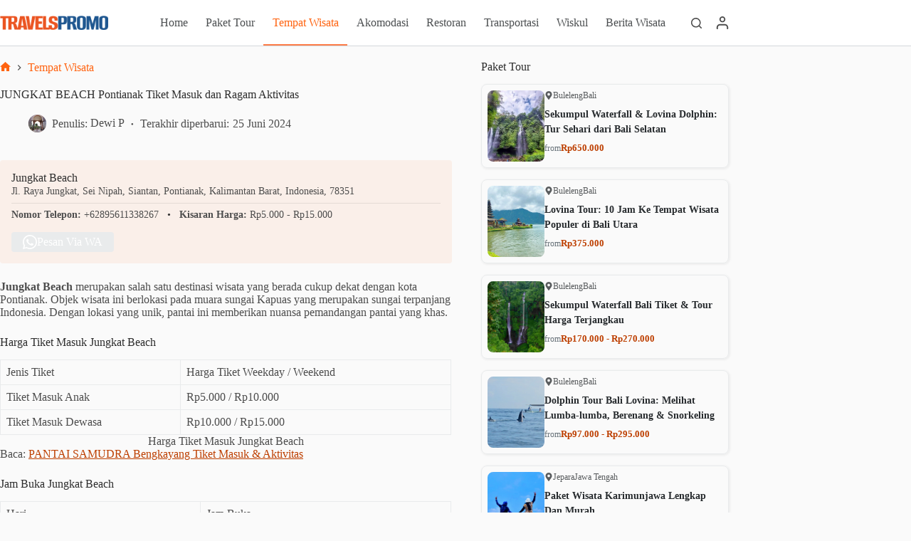

--- FILE ---
content_type: text/html; charset=UTF-8
request_url: https://travelspromo.com/htm-wisata/jungkat-beach-pontianak/
body_size: 34790
content:
<!doctype html>
<html lang="id">
<head>
<meta charset="UTF-8">
<meta name="viewport" content="width=device-width, initial-scale=1, maximum-scale=5, viewport-fit=cover">
<link rel="profile" href="https://gmpg.org/xfn/11">
<meta name='robots' content='index, follow, max-image-preview:large, max-snippet:-1, max-video-preview:-1' />
<style>img:is([sizes="auto" i], [sizes^="auto," i]) { contain-intrinsic-size: 3000px 1500px }</style>
<link rel="preload" href="https://travelspromo.com/wp-content/plugins/rate-my-post/public/css/fonts/ratemypost.ttf" type="font/ttf" as="font" crossorigin="anonymous">
<!-- This site is optimized with the Yoast SEO plugin v26.3 - https://yoast.com/wordpress/plugins/seo/ -->
<title>JUNGKAT BEACH Pontianak Tiket Masuk dan Ragam Aktivitas - Desember 2025</title>
<meta name="description" content="Jungkat Beach berada tidak jauh dari Pontianak menawarkan wisata tepi laut dengan beragam aktivitas dan wahana serta harga tiket terjangkau." />
<link rel="canonical" href="https://travelspromo.com/htm-wisata/jungkat-beach-pontianak/" />
<meta property="og:locale" content="id_ID" />
<meta property="og:type" content="article" />
<meta property="og:title" content="JUNGKAT BEACH Pontianak Tiket Masuk dan Ragam Aktivitas - Desember 2025" />
<meta property="og:description" content="Jungkat Beach berada tidak jauh dari Pontianak menawarkan wisata tepi laut dengan beragam aktivitas dan wahana serta harga tiket terjangkau." />
<meta property="og:url" content="https://travelspromo.com/htm-wisata/jungkat-beach-pontianak/" />
<meta property="og:site_name" content="TravelsPromo" />
<meta property="article:publisher" content="https://www.facebook.com/travelspromocom/" />
<meta property="article:published_time" content="2024-01-25T21:08:34+00:00" />
<meta property="article:modified_time" content="2024-06-25T08:51:24+00:00" />
<meta property="og:image" content="https://travelspromo.com/wp-content/uploads/2020/10/imam_m_arif.jpg" />
<meta property="og:image:width" content="1440" />
<meta property="og:image:height" content="1080" />
<meta property="og:image:type" content="image/jpeg" />
<meta name="author" content="Dewi P" />
<meta name="twitter:card" content="summary_large_image" />
<meta name="twitter:title" content="JUNGKAT BEACH Pontianak Tiket Masuk dan Ragam Aktivitas - Desember 2025" />
<meta name="twitter:creator" content="@travelspromo" />
<meta name="twitter:site" content="@travelspromo" />
<meta name="twitter:label1" content="Ditulis oleh" />
<meta name="twitter:data1" content="Dewi P" />
<meta name="twitter:label2" content="Estimasi waktu membaca" />
<meta name="twitter:data2" content="7 menit" />
<script type="application/ld+json" class="yoast-schema-graph">{"@context":"https://schema.org","@graph":[{"@type":"Article","@id":"https://travelspromo.com/htm-wisata/jungkat-beach-pontianak/#article","isPartOf":{"@id":"https://travelspromo.com/htm-wisata/jungkat-beach-pontianak/"},"author":{"name":"Dewi P","@id":"https://travelspromo.com/#/schema/person/0ae5baa51b3c2d14b3797aeba87c861b"},"headline":"JUNGKAT BEACH Pontianak Tiket Masuk dan Ragam Aktivitas","datePublished":"2024-01-25T21:08:34+00:00","dateModified":"2024-06-25T08:51:24+00:00","mainEntityOfPage":{"@id":"https://travelspromo.com/htm-wisata/jungkat-beach-pontianak/"},"wordCount":857,"commentCount":0,"publisher":{"@id":"https://travelspromo.com/#organization"},"image":{"@id":"https://travelspromo.com/htm-wisata/jungkat-beach-pontianak/#primaryimage"},"thumbnailUrl":"https://travelspromo.com/wp-content/uploads/2020/10/imam_m_arif.jpg","keywords":["pantai kalimantan barat","wisata pontianak"],"articleSection":["Tempat Wisata"],"inLanguage":"id","potentialAction":[{"@type":"CommentAction","name":"Comment","target":["https://travelspromo.com/htm-wisata/jungkat-beach-pontianak/#respond"]}]},{"@type":"WebPage","@id":"https://travelspromo.com/htm-wisata/jungkat-beach-pontianak/","url":"https://travelspromo.com/htm-wisata/jungkat-beach-pontianak/","name":"JUNGKAT BEACH Pontianak Tiket Masuk dan Ragam Aktivitas","isPartOf":{"@id":"https://travelspromo.com/#website"},"primaryImageOfPage":{"@id":"https://travelspromo.com/htm-wisata/jungkat-beach-pontianak/#primaryimage"},"image":{"@id":"https://travelspromo.com/htm-wisata/jungkat-beach-pontianak/#primaryimage"},"thumbnailUrl":"https://travelspromo.com/wp-content/uploads/2020/10/imam_m_arif.jpg","datePublished":"2024-01-25T21:08:34+00:00","dateModified":"2024-06-25T08:51:24+00:00","description":"Jungkat Beach berada tidak jauh dari Pontianak menawarkan wisata tepi laut dengan beragam aktivitas dan wahana serta harga tiket terjangkau.","breadcrumb":{"@id":"https://travelspromo.com/htm-wisata/jungkat-beach-pontianak/#breadcrumb"},"inLanguage":"id","potentialAction":[{"@type":"ReadAction","target":["https://travelspromo.com/htm-wisata/jungkat-beach-pontianak/"]}]},{"@type":"ImageObject","inLanguage":"id","@id":"https://travelspromo.com/htm-wisata/jungkat-beach-pontianak/#primaryimage","url":"https://travelspromo.com/wp-content/uploads/2020/10/imam_m_arif.jpg","contentUrl":"https://travelspromo.com/wp-content/uploads/2020/10/imam_m_arif.jpg","width":1440,"height":1080,"caption":"Suasana santai di Jungkat Beach - Foto : Instagram/imam_m_arif"},{"@type":"BreadcrumbList","@id":"https://travelspromo.com/htm-wisata/jungkat-beach-pontianak/#breadcrumb","itemListElement":[{"@type":"ListItem","position":1,"name":"Home","item":"https://travelspromo.com/"},{"@type":"ListItem","position":2,"name":"Tempat Wisata","item":"https://travelspromo.com/htm-wisata/"},{"@type":"ListItem","position":3,"name":"JUNGKAT BEACH Pontianak Tiket Masuk dan Ragam Aktivitas"}]},{"@type":"WebSite","@id":"https://travelspromo.com/#website","url":"https://travelspromo.com/","name":"Travels Promo","description":"Informasi Wisata Terlengkap","publisher":{"@id":"https://travelspromo.com/#organization"},"alternateName":"TravelsPromo","potentialAction":[{"@type":"SearchAction","target":{"@type":"EntryPoint","urlTemplate":"https://travelspromo.com/?s={search_term_string}"},"query-input":{"@type":"PropertyValueSpecification","valueRequired":true,"valueName":"search_term_string"}}],"inLanguage":"id"},{"@type":"Organization","@id":"https://travelspromo.com/#organization","name":"Travels Promo","alternateName":"TravelsPromo","url":"https://travelspromo.com/","logo":{"@type":"ImageObject","inLanguage":"id","@id":"https://travelspromo.com/#/schema/logo/image/","url":"https://travelspromo.com/wp-content/uploads/2021/09/logo-travelspromo-2021-272x48-1.png","contentUrl":"https://travelspromo.com/wp-content/uploads/2021/09/logo-travelspromo-2021-272x48-1.png","width":272,"height":48,"caption":"Travels Promo"},"image":{"@id":"https://travelspromo.com/#/schema/logo/image/"},"sameAs":["https://www.facebook.com/travelspromocom/","https://x.com/travelspromo","https://www.instagram.com/travelspromo/","https://id.pinterest.com/travelspromo","https://www.youtube.com/channel/UCN7iiXUdA_B0PKr9I7xkSWQ","https://www.tiktok.com/@travelspromo"]},{"@type":"Person","@id":"https://travelspromo.com/#/schema/person/0ae5baa51b3c2d14b3797aeba87c861b","name":"Dewi P","image":{"@type":"ImageObject","inLanguage":"id","@id":"https://travelspromo.com/#/schema/person/image/","url":"https://travelspromo.com/wp-content/uploads/2024/03/Dewi-P-300x300.jpg","contentUrl":"https://travelspromo.com/wp-content/uploads/2024/03/Dewi-P-300x300.jpg","caption":"Dewi P"},"description":"Seorang penulis yang berpengalaman dalam menulis konten wisata, blogging, dan artikel untuk website. Selain itu, saya juga ahli dalam penerjemahan dan interpretasi bahasa Inggris serta memiliki keahlian dalam digital marketing. Pencapaian terbesar saya termasuk menjadi salah satu pemenang kontes menulis Lazada pada tahun 2017 dan menjadi konten puisi untuk majalah Horizon pada tahun 2004.","url":"https://travelspromo.com/author/dewi/"}]}</script>
<!-- / Yoast SEO plugin. -->
<link rel='dns-prefetch' href='//fonts.googleapis.com' />
<link rel="alternate" type="application/rss+xml" title="TravelsPromo &raquo; Feed" href="https://travelspromo.com/feed/" />
<link rel="alternate" type="application/rss+xml" title="TravelsPromo &raquo; Umpan Komentar" href="https://travelspromo.com/comments/feed/" />
<link rel="alternate" type="application/rss+xml" title="TravelsPromo &raquo; JUNGKAT BEACH Pontianak Tiket Masuk dan Ragam Aktivitas Umpan Komentar" href="https://travelspromo.com/htm-wisata/jungkat-beach-pontianak/feed/" />
<link rel='stylesheet' id='blocksy-dynamic-global-css' href='https://travelspromo.com/wp-content/uploads/blocksy/css/global.css?ver=30958' media='all' />
<link rel='stylesheet' id='wp-block-library-css' href='https://travelspromo.com/wp-includes/css/dist/block-library/style.min.css?ver=6.8.3' media='all' />
<link rel='stylesheet' id='rate-my-post-css' href='https://travelspromo.com/wp-content/plugins/rate-my-post/public/css/rate-my-post.min.css?ver=4.4.3' media='all' />
<style id='rate-my-post-inline-css'>
.rmp-icon--full-highlight {color: #F95706;}.rmp-icon--half-highlight {  background: -webkit-gradient(linear, left top, right top, color-stop(50%, #F95706), color-stop(50%, #ccc));  background: linear-gradient(to right, #F95706 50%, #ccc 50%);-webkit-background-clip: text;-webkit-text-fill-color: transparent;}.rmp-rating-widget .rmp-icon--half-highlight {    background: -webkit-gradient(linear, left top, right top, color-stop(50%, #F95706), color-stop(50%, #ccc));    background: linear-gradient(to right, #F95706 50%, #ccc 50%);    -webkit-background-clip: text;    -webkit-text-fill-color: transparent;}.rmp-rating-widget .rmp-icon--full-highlight {  color: #F95706;}@media (hover: hover) {.rmp-rating-widget .rmp-icon--hovered {color: #F87E41;    -webkit-background-clip: initial;    -webkit-text-fill-color: initial;    background: transparent;    -webkit-transition: .1s color ease-in;    transition: .1s color ease-in;}}.rmp-rating-widget .rmp-icon--processing-rating {color: #F87E41;  -webkit-background-clip: initial;  -webkit-text-fill-color: initial;  background: transparent;}.rmp-widgets-container {border: 1px solid #b6c7dc;}.rmp-widgets-container {border-radius: 10px;}.rmp-widgets-container {background-color: #eff6ff;}.rmp-widgets-container.rmp-wp-plugin.rmp-main-container .rmp-rating-widget__icons-list__icon {margin-left: 5px;margin-right: 5px;}.rmp-widgets-container.rmp-wp-plugin.rmp-main-container .rmp-heading--title {  font-size: 18px;}.rmp-widgets-container.rmp-wp-plugin.rmp-main-container .rmp-heading.rmp-heading--title {  margin-bottom: 16px;}.rmp-widgets-container.rmp-wp-plugin.rmp-main-container .rmp-heading.rmp-heading--subtitle {  margin-bottom: 16px;}.rmp-rating-widget .rmp-icon--ratings {  font-size: 32px;}
.rmp-icon--full-highlight {color: #F95706;}.rmp-icon--half-highlight {  background: -webkit-gradient(linear, left top, right top, color-stop(50%, #F95706), color-stop(50%, #ccc));  background: linear-gradient(to right, #F95706 50%, #ccc 50%);-webkit-background-clip: text;-webkit-text-fill-color: transparent;}.rmp-rating-widget .rmp-icon--half-highlight {    background: -webkit-gradient(linear, left top, right top, color-stop(50%, #F95706), color-stop(50%, #ccc));    background: linear-gradient(to right, #F95706 50%, #ccc 50%);    -webkit-background-clip: text;    -webkit-text-fill-color: transparent;}.rmp-rating-widget .rmp-icon--full-highlight {  color: #F95706;}@media (hover: hover) {.rmp-rating-widget .rmp-icon--hovered {color: #F87E41;    -webkit-background-clip: initial;    -webkit-text-fill-color: initial;    background: transparent;    -webkit-transition: .1s color ease-in;    transition: .1s color ease-in;}}.rmp-rating-widget .rmp-icon--processing-rating {color: #F87E41;  -webkit-background-clip: initial;  -webkit-text-fill-color: initial;  background: transparent;}.rmp-widgets-container {border: 1px solid #b6c7dc;}.rmp-widgets-container {border-radius: 10px;}.rmp-widgets-container {background-color: #eff6ff;}.rmp-widgets-container.rmp-wp-plugin.rmp-main-container .rmp-rating-widget__icons-list__icon {margin-left: 5px;margin-right: 5px;}.rmp-widgets-container.rmp-wp-plugin.rmp-main-container .rmp-heading--title {  font-size: 18px;}.rmp-widgets-container.rmp-wp-plugin.rmp-main-container .rmp-heading.rmp-heading--title {  margin-bottom: 16px;}.rmp-widgets-container.rmp-wp-plugin.rmp-main-container .rmp-heading.rmp-heading--subtitle {  margin-bottom: 16px;}.rmp-rating-widget .rmp-icon--ratings {  font-size: 32px;}
</style>
<style id='global-styles-inline-css'>
:root{--wp--preset--aspect-ratio--square: 1;--wp--preset--aspect-ratio--4-3: 4/3;--wp--preset--aspect-ratio--3-4: 3/4;--wp--preset--aspect-ratio--3-2: 3/2;--wp--preset--aspect-ratio--2-3: 2/3;--wp--preset--aspect-ratio--16-9: 16/9;--wp--preset--aspect-ratio--9-16: 9/16;--wp--preset--color--black: #000000;--wp--preset--color--cyan-bluish-gray: #abb8c3;--wp--preset--color--white: #ffffff;--wp--preset--color--pale-pink: #f78da7;--wp--preset--color--vivid-red: #cf2e2e;--wp--preset--color--luminous-vivid-orange: #ff6900;--wp--preset--color--luminous-vivid-amber: #fcb900;--wp--preset--color--light-green-cyan: #7bdcb5;--wp--preset--color--vivid-green-cyan: #00d084;--wp--preset--color--pale-cyan-blue: #8ed1fc;--wp--preset--color--vivid-cyan-blue: #0693e3;--wp--preset--color--vivid-purple: #9b51e0;--wp--preset--color--palette-color-1: var(--theme-palette-color-1, #ff6310);--wp--preset--color--palette-color-2: var(--theme-palette-color-2, #fd7c47);--wp--preset--color--palette-color-3: var(--theme-palette-color-3, #687279);--wp--preset--color--palette-color-4: var(--theme-palette-color-4, rgba(16, 20, 23, 0.9));--wp--preset--color--palette-color-5: var(--theme-palette-color-5, #E9EBEC);--wp--preset--color--palette-color-6: var(--theme-palette-color-6, #F4F5F6);--wp--preset--color--palette-color-7: var(--theme-palette-color-7, #fafafa);--wp--preset--color--palette-color-8: var(--theme-palette-color-8, #ffffff);--wp--preset--gradient--vivid-cyan-blue-to-vivid-purple: linear-gradient(135deg,rgba(6,147,227,1) 0%,rgb(155,81,224) 100%);--wp--preset--gradient--light-green-cyan-to-vivid-green-cyan: linear-gradient(135deg,rgb(122,220,180) 0%,rgb(0,208,130) 100%);--wp--preset--gradient--luminous-vivid-amber-to-luminous-vivid-orange: linear-gradient(135deg,rgba(252,185,0,1) 0%,rgba(255,105,0,1) 100%);--wp--preset--gradient--luminous-vivid-orange-to-vivid-red: linear-gradient(135deg,rgba(255,105,0,1) 0%,rgb(207,46,46) 100%);--wp--preset--gradient--very-light-gray-to-cyan-bluish-gray: linear-gradient(135deg,rgb(238,238,238) 0%,rgb(169,184,195) 100%);--wp--preset--gradient--cool-to-warm-spectrum: linear-gradient(135deg,rgb(74,234,220) 0%,rgb(151,120,209) 20%,rgb(207,42,186) 40%,rgb(238,44,130) 60%,rgb(251,105,98) 80%,rgb(254,248,76) 100%);--wp--preset--gradient--blush-light-purple: linear-gradient(135deg,rgb(255,206,236) 0%,rgb(152,150,240) 100%);--wp--preset--gradient--blush-bordeaux: linear-gradient(135deg,rgb(254,205,165) 0%,rgb(254,45,45) 50%,rgb(107,0,62) 100%);--wp--preset--gradient--luminous-dusk: linear-gradient(135deg,rgb(255,203,112) 0%,rgb(199,81,192) 50%,rgb(65,88,208) 100%);--wp--preset--gradient--pale-ocean: linear-gradient(135deg,rgb(255,245,203) 0%,rgb(182,227,212) 50%,rgb(51,167,181) 100%);--wp--preset--gradient--electric-grass: linear-gradient(135deg,rgb(202,248,128) 0%,rgb(113,206,126) 100%);--wp--preset--gradient--midnight: linear-gradient(135deg,rgb(2,3,129) 0%,rgb(40,116,252) 100%);--wp--preset--gradient--juicy-peach: linear-gradient(to right, #ffecd2 0%, #fcb69f 100%);--wp--preset--gradient--young-passion: linear-gradient(to right, #ff8177 0%, #ff867a 0%, #ff8c7f 21%, #f99185 52%, #cf556c 78%, #b12a5b 100%);--wp--preset--gradient--true-sunset: linear-gradient(to right, #fa709a 0%, #fee140 100%);--wp--preset--gradient--morpheus-den: linear-gradient(to top, #30cfd0 0%, #330867 100%);--wp--preset--gradient--plum-plate: linear-gradient(135deg, #667eea 0%, #764ba2 100%);--wp--preset--gradient--aqua-splash: linear-gradient(15deg, #13547a 0%, #80d0c7 100%);--wp--preset--gradient--love-kiss: linear-gradient(to top, #ff0844 0%, #ffb199 100%);--wp--preset--gradient--new-retrowave: linear-gradient(to top, #3b41c5 0%, #a981bb 49%, #ffc8a9 100%);--wp--preset--gradient--plum-bath: linear-gradient(to top, #cc208e 0%, #6713d2 100%);--wp--preset--gradient--high-flight: linear-gradient(to right, #0acffe 0%, #495aff 100%);--wp--preset--gradient--teen-party: linear-gradient(-225deg, #FF057C 0%, #8D0B93 50%, #321575 100%);--wp--preset--gradient--fabled-sunset: linear-gradient(-225deg, #231557 0%, #44107A 29%, #FF1361 67%, #FFF800 100%);--wp--preset--gradient--arielle-smile: radial-gradient(circle 248px at center, #16d9e3 0%, #30c7ec 47%, #46aef7 100%);--wp--preset--gradient--itmeo-branding: linear-gradient(180deg, #2af598 0%, #009efd 100%);--wp--preset--gradient--deep-blue: linear-gradient(to right, #6a11cb 0%, #2575fc 100%);--wp--preset--gradient--strong-bliss: linear-gradient(to right, #f78ca0 0%, #f9748f 19%, #fd868c 60%, #fe9a8b 100%);--wp--preset--gradient--sweet-period: linear-gradient(to top, #3f51b1 0%, #5a55ae 13%, #7b5fac 25%, #8f6aae 38%, #a86aa4 50%, #cc6b8e 62%, #f18271 75%, #f3a469 87%, #f7c978 100%);--wp--preset--gradient--purple-division: linear-gradient(to top, #7028e4 0%, #e5b2ca 100%);--wp--preset--gradient--cold-evening: linear-gradient(to top, #0c3483 0%, #a2b6df 100%, #6b8cce 100%, #a2b6df 100%);--wp--preset--gradient--mountain-rock: linear-gradient(to right, #868f96 0%, #596164 100%);--wp--preset--gradient--desert-hump: linear-gradient(to top, #c79081 0%, #dfa579 100%);--wp--preset--gradient--ethernal-constance: linear-gradient(to top, #09203f 0%, #537895 100%);--wp--preset--gradient--happy-memories: linear-gradient(-60deg, #ff5858 0%, #f09819 100%);--wp--preset--gradient--grown-early: linear-gradient(to top, #0ba360 0%, #3cba92 100%);--wp--preset--gradient--morning-salad: linear-gradient(-225deg, #B7F8DB 0%, #50A7C2 100%);--wp--preset--gradient--night-call: linear-gradient(-225deg, #AC32E4 0%, #7918F2 48%, #4801FF 100%);--wp--preset--gradient--mind-crawl: linear-gradient(-225deg, #473B7B 0%, #3584A7 51%, #30D2BE 100%);--wp--preset--gradient--angel-care: linear-gradient(-225deg, #FFE29F 0%, #FFA99F 48%, #FF719A 100%);--wp--preset--gradient--juicy-cake: linear-gradient(to top, #e14fad 0%, #f9d423 100%);--wp--preset--gradient--rich-metal: linear-gradient(to right, #d7d2cc 0%, #304352 100%);--wp--preset--gradient--mole-hall: linear-gradient(-20deg, #616161 0%, #9bc5c3 100%);--wp--preset--gradient--cloudy-knoxville: linear-gradient(120deg, #fdfbfb 0%, #ebedee 100%);--wp--preset--gradient--soft-grass: linear-gradient(to top, #c1dfc4 0%, #deecdd 100%);--wp--preset--gradient--saint-petersburg: linear-gradient(135deg, #f5f7fa 0%, #c3cfe2 100%);--wp--preset--gradient--everlasting-sky: linear-gradient(135deg, #fdfcfb 0%, #e2d1c3 100%);--wp--preset--gradient--kind-steel: linear-gradient(-20deg, #e9defa 0%, #fbfcdb 100%);--wp--preset--gradient--over-sun: linear-gradient(60deg, #abecd6 0%, #fbed96 100%);--wp--preset--gradient--premium-white: linear-gradient(to top, #d5d4d0 0%, #d5d4d0 1%, #eeeeec 31%, #efeeec 75%, #e9e9e7 100%);--wp--preset--gradient--clean-mirror: linear-gradient(45deg, #93a5cf 0%, #e4efe9 100%);--wp--preset--gradient--wild-apple: linear-gradient(to top, #d299c2 0%, #fef9d7 100%);--wp--preset--gradient--snow-again: linear-gradient(to top, #e6e9f0 0%, #eef1f5 100%);--wp--preset--gradient--confident-cloud: linear-gradient(to top, #dad4ec 0%, #dad4ec 1%, #f3e7e9 100%);--wp--preset--gradient--glass-water: linear-gradient(to top, #dfe9f3 0%, white 100%);--wp--preset--gradient--perfect-white: linear-gradient(-225deg, #E3FDF5 0%, #FFE6FA 100%);--wp--preset--font-size--small: 13px;--wp--preset--font-size--medium: 20px;--wp--preset--font-size--large: clamp(22px, 1.375rem + ((1vw - 3.2px) * 0.625), 30px);--wp--preset--font-size--x-large: clamp(30px, 1.875rem + ((1vw - 3.2px) * 1.563), 50px);--wp--preset--font-size--xx-large: clamp(45px, 2.813rem + ((1vw - 3.2px) * 2.734), 80px);--wp--preset--spacing--20: 0.44rem;--wp--preset--spacing--30: 0.67rem;--wp--preset--spacing--40: 1rem;--wp--preset--spacing--50: 1.5rem;--wp--preset--spacing--60: 2.25rem;--wp--preset--spacing--70: 3.38rem;--wp--preset--spacing--80: 5.06rem;--wp--preset--shadow--natural: 6px 6px 9px rgba(0, 0, 0, 0.2);--wp--preset--shadow--deep: 12px 12px 50px rgba(0, 0, 0, 0.4);--wp--preset--shadow--sharp: 6px 6px 0px rgba(0, 0, 0, 0.2);--wp--preset--shadow--outlined: 6px 6px 0px -3px rgba(255, 255, 255, 1), 6px 6px rgba(0, 0, 0, 1);--wp--preset--shadow--crisp: 6px 6px 0px rgba(0, 0, 0, 1);}:root { --wp--style--global--content-size: var(--theme-block-max-width);--wp--style--global--wide-size: var(--theme-block-wide-max-width); }:where(body) { margin: 0; }.wp-site-blocks > .alignleft { float: left; margin-right: 2em; }.wp-site-blocks > .alignright { float: right; margin-left: 2em; }.wp-site-blocks > .aligncenter { justify-content: center; margin-left: auto; margin-right: auto; }:where(.wp-site-blocks) > * { margin-block-start: var(--theme-content-spacing); margin-block-end: 0; }:where(.wp-site-blocks) > :first-child { margin-block-start: 0; }:where(.wp-site-blocks) > :last-child { margin-block-end: 0; }:root { --wp--style--block-gap: var(--theme-content-spacing); }:root :where(.is-layout-flow) > :first-child{margin-block-start: 0;}:root :where(.is-layout-flow) > :last-child{margin-block-end: 0;}:root :where(.is-layout-flow) > *{margin-block-start: var(--theme-content-spacing);margin-block-end: 0;}:root :where(.is-layout-constrained) > :first-child{margin-block-start: 0;}:root :where(.is-layout-constrained) > :last-child{margin-block-end: 0;}:root :where(.is-layout-constrained) > *{margin-block-start: var(--theme-content-spacing);margin-block-end: 0;}:root :where(.is-layout-flex){gap: var(--theme-content-spacing);}:root :where(.is-layout-grid){gap: var(--theme-content-spacing);}.is-layout-flow > .alignleft{float: left;margin-inline-start: 0;margin-inline-end: 2em;}.is-layout-flow > .alignright{float: right;margin-inline-start: 2em;margin-inline-end: 0;}.is-layout-flow > .aligncenter{margin-left: auto !important;margin-right: auto !important;}.is-layout-constrained > .alignleft{float: left;margin-inline-start: 0;margin-inline-end: 2em;}.is-layout-constrained > .alignright{float: right;margin-inline-start: 2em;margin-inline-end: 0;}.is-layout-constrained > .aligncenter{margin-left: auto !important;margin-right: auto !important;}.is-layout-constrained > :where(:not(.alignleft):not(.alignright):not(.alignfull)){max-width: var(--wp--style--global--content-size);margin-left: auto !important;margin-right: auto !important;}.is-layout-constrained > .alignwide{max-width: var(--wp--style--global--wide-size);}body .is-layout-flex{display: flex;}.is-layout-flex{flex-wrap: wrap;align-items: center;}.is-layout-flex > :is(*, div){margin: 0;}body .is-layout-grid{display: grid;}.is-layout-grid > :is(*, div){margin: 0;}body{padding-top: 0px;padding-right: 0px;padding-bottom: 0px;padding-left: 0px;}.has-black-color{color: var(--wp--preset--color--black) !important;}.has-cyan-bluish-gray-color{color: var(--wp--preset--color--cyan-bluish-gray) !important;}.has-white-color{color: var(--wp--preset--color--white) !important;}.has-pale-pink-color{color: var(--wp--preset--color--pale-pink) !important;}.has-vivid-red-color{color: var(--wp--preset--color--vivid-red) !important;}.has-luminous-vivid-orange-color{color: var(--wp--preset--color--luminous-vivid-orange) !important;}.has-luminous-vivid-amber-color{color: var(--wp--preset--color--luminous-vivid-amber) !important;}.has-light-green-cyan-color{color: var(--wp--preset--color--light-green-cyan) !important;}.has-vivid-green-cyan-color{color: var(--wp--preset--color--vivid-green-cyan) !important;}.has-pale-cyan-blue-color{color: var(--wp--preset--color--pale-cyan-blue) !important;}.has-vivid-cyan-blue-color{color: var(--wp--preset--color--vivid-cyan-blue) !important;}.has-vivid-purple-color{color: var(--wp--preset--color--vivid-purple) !important;}.has-palette-color-1-color{color: var(--wp--preset--color--palette-color-1) !important;}.has-palette-color-2-color{color: var(--wp--preset--color--palette-color-2) !important;}.has-palette-color-3-color{color: var(--wp--preset--color--palette-color-3) !important;}.has-palette-color-4-color{color: var(--wp--preset--color--palette-color-4) !important;}.has-palette-color-5-color{color: var(--wp--preset--color--palette-color-5) !important;}.has-palette-color-6-color{color: var(--wp--preset--color--palette-color-6) !important;}.has-palette-color-7-color{color: var(--wp--preset--color--palette-color-7) !important;}.has-palette-color-8-color{color: var(--wp--preset--color--palette-color-8) !important;}.has-black-background-color{background-color: var(--wp--preset--color--black) !important;}.has-cyan-bluish-gray-background-color{background-color: var(--wp--preset--color--cyan-bluish-gray) !important;}.has-white-background-color{background-color: var(--wp--preset--color--white) !important;}.has-pale-pink-background-color{background-color: var(--wp--preset--color--pale-pink) !important;}.has-vivid-red-background-color{background-color: var(--wp--preset--color--vivid-red) !important;}.has-luminous-vivid-orange-background-color{background-color: var(--wp--preset--color--luminous-vivid-orange) !important;}.has-luminous-vivid-amber-background-color{background-color: var(--wp--preset--color--luminous-vivid-amber) !important;}.has-light-green-cyan-background-color{background-color: var(--wp--preset--color--light-green-cyan) !important;}.has-vivid-green-cyan-background-color{background-color: var(--wp--preset--color--vivid-green-cyan) !important;}.has-pale-cyan-blue-background-color{background-color: var(--wp--preset--color--pale-cyan-blue) !important;}.has-vivid-cyan-blue-background-color{background-color: var(--wp--preset--color--vivid-cyan-blue) !important;}.has-vivid-purple-background-color{background-color: var(--wp--preset--color--vivid-purple) !important;}.has-palette-color-1-background-color{background-color: var(--wp--preset--color--palette-color-1) !important;}.has-palette-color-2-background-color{background-color: var(--wp--preset--color--palette-color-2) !important;}.has-palette-color-3-background-color{background-color: var(--wp--preset--color--palette-color-3) !important;}.has-palette-color-4-background-color{background-color: var(--wp--preset--color--palette-color-4) !important;}.has-palette-color-5-background-color{background-color: var(--wp--preset--color--palette-color-5) !important;}.has-palette-color-6-background-color{background-color: var(--wp--preset--color--palette-color-6) !important;}.has-palette-color-7-background-color{background-color: var(--wp--preset--color--palette-color-7) !important;}.has-palette-color-8-background-color{background-color: var(--wp--preset--color--palette-color-8) !important;}.has-black-border-color{border-color: var(--wp--preset--color--black) !important;}.has-cyan-bluish-gray-border-color{border-color: var(--wp--preset--color--cyan-bluish-gray) !important;}.has-white-border-color{border-color: var(--wp--preset--color--white) !important;}.has-pale-pink-border-color{border-color: var(--wp--preset--color--pale-pink) !important;}.has-vivid-red-border-color{border-color: var(--wp--preset--color--vivid-red) !important;}.has-luminous-vivid-orange-border-color{border-color: var(--wp--preset--color--luminous-vivid-orange) !important;}.has-luminous-vivid-amber-border-color{border-color: var(--wp--preset--color--luminous-vivid-amber) !important;}.has-light-green-cyan-border-color{border-color: var(--wp--preset--color--light-green-cyan) !important;}.has-vivid-green-cyan-border-color{border-color: var(--wp--preset--color--vivid-green-cyan) !important;}.has-pale-cyan-blue-border-color{border-color: var(--wp--preset--color--pale-cyan-blue) !important;}.has-vivid-cyan-blue-border-color{border-color: var(--wp--preset--color--vivid-cyan-blue) !important;}.has-vivid-purple-border-color{border-color: var(--wp--preset--color--vivid-purple) !important;}.has-palette-color-1-border-color{border-color: var(--wp--preset--color--palette-color-1) !important;}.has-palette-color-2-border-color{border-color: var(--wp--preset--color--palette-color-2) !important;}.has-palette-color-3-border-color{border-color: var(--wp--preset--color--palette-color-3) !important;}.has-palette-color-4-border-color{border-color: var(--wp--preset--color--palette-color-4) !important;}.has-palette-color-5-border-color{border-color: var(--wp--preset--color--palette-color-5) !important;}.has-palette-color-6-border-color{border-color: var(--wp--preset--color--palette-color-6) !important;}.has-palette-color-7-border-color{border-color: var(--wp--preset--color--palette-color-7) !important;}.has-palette-color-8-border-color{border-color: var(--wp--preset--color--palette-color-8) !important;}.has-vivid-cyan-blue-to-vivid-purple-gradient-background{background: var(--wp--preset--gradient--vivid-cyan-blue-to-vivid-purple) !important;}.has-light-green-cyan-to-vivid-green-cyan-gradient-background{background: var(--wp--preset--gradient--light-green-cyan-to-vivid-green-cyan) !important;}.has-luminous-vivid-amber-to-luminous-vivid-orange-gradient-background{background: var(--wp--preset--gradient--luminous-vivid-amber-to-luminous-vivid-orange) !important;}.has-luminous-vivid-orange-to-vivid-red-gradient-background{background: var(--wp--preset--gradient--luminous-vivid-orange-to-vivid-red) !important;}.has-very-light-gray-to-cyan-bluish-gray-gradient-background{background: var(--wp--preset--gradient--very-light-gray-to-cyan-bluish-gray) !important;}.has-cool-to-warm-spectrum-gradient-background{background: var(--wp--preset--gradient--cool-to-warm-spectrum) !important;}.has-blush-light-purple-gradient-background{background: var(--wp--preset--gradient--blush-light-purple) !important;}.has-blush-bordeaux-gradient-background{background: var(--wp--preset--gradient--blush-bordeaux) !important;}.has-luminous-dusk-gradient-background{background: var(--wp--preset--gradient--luminous-dusk) !important;}.has-pale-ocean-gradient-background{background: var(--wp--preset--gradient--pale-ocean) !important;}.has-electric-grass-gradient-background{background: var(--wp--preset--gradient--electric-grass) !important;}.has-midnight-gradient-background{background: var(--wp--preset--gradient--midnight) !important;}.has-juicy-peach-gradient-background{background: var(--wp--preset--gradient--juicy-peach) !important;}.has-young-passion-gradient-background{background: var(--wp--preset--gradient--young-passion) !important;}.has-true-sunset-gradient-background{background: var(--wp--preset--gradient--true-sunset) !important;}.has-morpheus-den-gradient-background{background: var(--wp--preset--gradient--morpheus-den) !important;}.has-plum-plate-gradient-background{background: var(--wp--preset--gradient--plum-plate) !important;}.has-aqua-splash-gradient-background{background: var(--wp--preset--gradient--aqua-splash) !important;}.has-love-kiss-gradient-background{background: var(--wp--preset--gradient--love-kiss) !important;}.has-new-retrowave-gradient-background{background: var(--wp--preset--gradient--new-retrowave) !important;}.has-plum-bath-gradient-background{background: var(--wp--preset--gradient--plum-bath) !important;}.has-high-flight-gradient-background{background: var(--wp--preset--gradient--high-flight) !important;}.has-teen-party-gradient-background{background: var(--wp--preset--gradient--teen-party) !important;}.has-fabled-sunset-gradient-background{background: var(--wp--preset--gradient--fabled-sunset) !important;}.has-arielle-smile-gradient-background{background: var(--wp--preset--gradient--arielle-smile) !important;}.has-itmeo-branding-gradient-background{background: var(--wp--preset--gradient--itmeo-branding) !important;}.has-deep-blue-gradient-background{background: var(--wp--preset--gradient--deep-blue) !important;}.has-strong-bliss-gradient-background{background: var(--wp--preset--gradient--strong-bliss) !important;}.has-sweet-period-gradient-background{background: var(--wp--preset--gradient--sweet-period) !important;}.has-purple-division-gradient-background{background: var(--wp--preset--gradient--purple-division) !important;}.has-cold-evening-gradient-background{background: var(--wp--preset--gradient--cold-evening) !important;}.has-mountain-rock-gradient-background{background: var(--wp--preset--gradient--mountain-rock) !important;}.has-desert-hump-gradient-background{background: var(--wp--preset--gradient--desert-hump) !important;}.has-ethernal-constance-gradient-background{background: var(--wp--preset--gradient--ethernal-constance) !important;}.has-happy-memories-gradient-background{background: var(--wp--preset--gradient--happy-memories) !important;}.has-grown-early-gradient-background{background: var(--wp--preset--gradient--grown-early) !important;}.has-morning-salad-gradient-background{background: var(--wp--preset--gradient--morning-salad) !important;}.has-night-call-gradient-background{background: var(--wp--preset--gradient--night-call) !important;}.has-mind-crawl-gradient-background{background: var(--wp--preset--gradient--mind-crawl) !important;}.has-angel-care-gradient-background{background: var(--wp--preset--gradient--angel-care) !important;}.has-juicy-cake-gradient-background{background: var(--wp--preset--gradient--juicy-cake) !important;}.has-rich-metal-gradient-background{background: var(--wp--preset--gradient--rich-metal) !important;}.has-mole-hall-gradient-background{background: var(--wp--preset--gradient--mole-hall) !important;}.has-cloudy-knoxville-gradient-background{background: var(--wp--preset--gradient--cloudy-knoxville) !important;}.has-soft-grass-gradient-background{background: var(--wp--preset--gradient--soft-grass) !important;}.has-saint-petersburg-gradient-background{background: var(--wp--preset--gradient--saint-petersburg) !important;}.has-everlasting-sky-gradient-background{background: var(--wp--preset--gradient--everlasting-sky) !important;}.has-kind-steel-gradient-background{background: var(--wp--preset--gradient--kind-steel) !important;}.has-over-sun-gradient-background{background: var(--wp--preset--gradient--over-sun) !important;}.has-premium-white-gradient-background{background: var(--wp--preset--gradient--premium-white) !important;}.has-clean-mirror-gradient-background{background: var(--wp--preset--gradient--clean-mirror) !important;}.has-wild-apple-gradient-background{background: var(--wp--preset--gradient--wild-apple) !important;}.has-snow-again-gradient-background{background: var(--wp--preset--gradient--snow-again) !important;}.has-confident-cloud-gradient-background{background: var(--wp--preset--gradient--confident-cloud) !important;}.has-glass-water-gradient-background{background: var(--wp--preset--gradient--glass-water) !important;}.has-perfect-white-gradient-background{background: var(--wp--preset--gradient--perfect-white) !important;}.has-small-font-size{font-size: var(--wp--preset--font-size--small) !important;}.has-medium-font-size{font-size: var(--wp--preset--font-size--medium) !important;}.has-large-font-size{font-size: var(--wp--preset--font-size--large) !important;}.has-x-large-font-size{font-size: var(--wp--preset--font-size--x-large) !important;}.has-xx-large-font-size{font-size: var(--wp--preset--font-size--xx-large) !important;}
:root :where(.wp-block-pullquote){font-size: clamp(0.984em, 0.984rem + ((1vw - 0.2em) * 0.645), 1.5em);line-height: 1.6;}
</style>
<link rel='stylesheet' id='blocksy-fonts-font-source-google-css' href='https://fonts.googleapis.com/css2?family=Funnel%20Sans:wght@300;400;500;600;700&#038;display=swap' media='all' />
<link rel='stylesheet' id='ct-main-styles-css' href='https://travelspromo.com/wp-content/themes/blocksy/static/bundle/main.min.css?ver=2.1.21' media='all' />
<link rel='stylesheet' id='ct-page-title-styles-css' href='https://travelspromo.com/wp-content/themes/blocksy/static/bundle/page-title.min.css?ver=2.1.21' media='all' />
<link rel='stylesheet' id='ct-sidebar-styles-css' href='https://travelspromo.com/wp-content/themes/blocksy/static/bundle/sidebar.min.css?ver=2.1.21' media='all' />
<link rel='stylesheet' id='ct-share-box-styles-css' href='https://travelspromo.com/wp-content/themes/blocksy/static/bundle/share-box.min.css?ver=2.1.21' media='all' />
<link rel='stylesheet' id='ct-comments-styles-css' href='https://travelspromo.com/wp-content/themes/blocksy/static/bundle/comments.min.css?ver=2.1.21' media='all' />
<link rel='stylesheet' id='ct-forminator-styles-css' href='https://travelspromo.com/wp-content/themes/blocksy/static/bundle/forminator.min.css?ver=2.1.21' media='all' />
<style id='generateblocks-inline-css'>
:root{--gb-container-width:1100px;}.gb-container .wp-block-image img{vertical-align:middle;}.gb-grid-wrapper .wp-block-image{margin-bottom:0;}.gb-highlight{background:none;}.gb-shape{line-height:0;}.gb-element-3b547b75{column-gap:8px;display:flex}.gb-element-fe4f8eaf{align-items:flex-end;column-gap:8px;display:flex}.gb-text-d7f11cf0{font-weight:400;text-transform:capitalize}.gb-text-e6bc827d{align-items:center;color:rgba(16,20,23,0.69);column-gap:8px;display:flex;flex-wrap:wrap;font-size:12px;margin-bottom:0px;row-gap:8px;text-transform:capitalize}.gb-text-e6bc827d .gb-shape svg{width:1em;height:1em;fill:currentColor}.gb-text-e6bc827d a{text-decoration:none;font-size:14px;color:var(--theme-palette-color-1,#ff6310);border:1px solid var(--theme-palette-color-2,#fd7c47);border-radius:16px;padding:2px 16px}.gb-text-d9bd0747{color:rgba(16,20,23,0.69);column-gap:8px;display:flex;flex-wrap:wrap;font-size:12px;margin-bottom:0px;row-gap:8px;text-transform:capitalize}.gb-text-d9bd0747 a{text-decoration:none;font-size:14px;color:var(--theme-palette-color-1,#ff6310);border:1px solid var(--theme-palette-color-2,#fd7c47);border-radius:16px;padding:2px 16px}.gb-text-0f2a2169{font-size:14px;font-weight:600;line-height:1.5;margin-bottom:8px;margin-top:8px}.gb-text-0f2a2169 a{color:var(--theme-palette-color-4,rgba(16,20,23,0.9));text-decoration:none}.gb-text-4dabf679{color:var(--theme-palette-color-3,#687279);font-size:12px;margin-bottom:0px}.gb-text-2a084f78{font-size:13px;font-weight:bold;margin-bottom:4px;text-decoration:none}.gb-text-2a084f78 a{text-decoration:none}.gb-looper-ac12bf70{column-gap:24px;display:grid;grid-template-columns:1fr;row-gap:16px}.gb-loop-item-6c2b87c0{box-shadow:1px 1px 3px 1px rgba(0,0,0,0.05);column-gap:16px;display:flex;border:1px solid var(--theme-palette-color-5,#E9EBEC);border-radius:8px;padding:8px}.gb-media-9fe47d3d{height:100px;max-width:100%;min-height:100px;min-width:80px;object-fit:cover;width:80px;border-radius:8px}
</style>
<link rel='stylesheet' id='blocksy-companion-header-account-styles-css' href='https://travelspromo.com/wp-content/plugins/blocksy-companion/static/bundle/header-account.min.css?ver=2.1.21' media='all' />
<style id='rocket-lazyload-inline-css'>
.rll-youtube-player{position:relative;padding-bottom:56.23%;height:0;overflow:hidden;max-width:100%;}.rll-youtube-player:focus-within{outline: 2px solid currentColor;outline-offset: 5px;}.rll-youtube-player iframe{position:absolute;top:0;left:0;width:100%;height:100%;z-index:100;background:0 0}.rll-youtube-player img{bottom:0;display:block;left:0;margin:auto;max-width:100%;width:100%;position:absolute;right:0;top:0;border:none;height:auto;-webkit-transition:.4s all;-moz-transition:.4s all;transition:.4s all}.rll-youtube-player img:hover{-webkit-filter:brightness(75%)}.rll-youtube-player .play{height:100%;width:100%;left:0;top:0;position:absolute;background:url(https://travelspromo.com/wp-content/plugins/rocket-lazy-load/assets/img/youtube.png) no-repeat center;background-color: transparent !important;cursor:pointer;border:none;}.wp-embed-responsive .wp-has-aspect-ratio .rll-youtube-player{position:absolute;padding-bottom:0;width:100%;height:100%;top:0;bottom:0;left:0;right:0}
</style>
<link rel="https://api.w.org/" href="https://travelspromo.com/wp-json/" /><link rel="alternate" title="JSON" type="application/json" href="https://travelspromo.com/wp-json/wp/v2/posts/78924" /><link rel="EditURI" type="application/rsd+xml" title="RSD" href="https://travelspromo.com/xmlrpc.php?rsd" />
<meta name="generator" content="WordPress 6.8.3" />
<link rel='shortlink' href='https://travelspromo.com/?p=78924' />
<link rel="alternate" title="oEmbed (JSON)" type="application/json+oembed" href="https://travelspromo.com/wp-json/oembed/1.0/embed?url=https%3A%2F%2Ftravelspromo.com%2Fhtm-wisata%2Fjungkat-beach-pontianak%2F" />
<link rel="alternate" title="oEmbed (XML)" type="text/xml+oembed" href="https://travelspromo.com/wp-json/oembed/1.0/embed?url=https%3A%2F%2Ftravelspromo.com%2Fhtm-wisata%2Fjungkat-beach-pontianak%2F&#038;format=xml" />
<style>
.table-of-contents {
background: #f8f9fa;
border: 1px solid #e9ecef;
border-radius: 8px;
padding: 0;
margin: 20px 0;
font-size: 14px;
overflow: hidden;
}
.toc-header {
display: flex;
justify-content: space-between;
align-items: center;
padding: 15px 20px;
background: #fff;
border-bottom: 1px solid #e9ecef;
cursor: pointer;
margin: 0;
}
.toc-title {
margin: 0;
font-size: 18px;
color: #2c3e50;
font-weight: 600;
}
.toc-toggle {
background: #3498db;
border: none;
border-radius: 4px;
color: white;
width: 30px;
height: 30px;
display: flex;
align-items: center;
justify-content: center;
cursor: pointer;
font-size: 16px;
font-weight: bold;
transition: all 0.3s ease;
}
.toc-toggle:hover {
background: #2980b9;
transform: scale(1.1);
}
.toc-content {
padding: 20px;
background: #f8f9fa;
transition: all 0.3s ease;
}
.toc-list {
list-style: none;
padding-left: 0;
margin: 0;
}
.toc-sublist {
list-style: none;
padding-left: 20px;
margin: 5px 0;
}
.toc-item {
margin: 8px 0;
line-height: 1.4;
}
.toc-link {
text-decoration: none;
color: #2c3e50;
transition: color 0.3s ease;
display: block;
padding: 4px 0;
border-radius: 3px;
}
.toc-link:hover {
color: #3498db;
background: rgba(52, 152, 219, 0.1);
padding-left: 8px;
}
@media (max-width: 768px) {
.table-of-contents {
margin: 15px 0;
}
.toc-header {
padding: 12px 15px;
}
.toc-content {
padding: 15px;
}
.toc-sublist {
padding-left: 15px;
}
.toc-title {
font-size: 16px;
}
}
</style>
<script>
window.dataLayer = window.dataLayer || [];
window.dataLayer.push({"event":"pageMeta","pageURL":"https:\/\/travelspromo.com\/htm-wisata\/jungkat-beach-pontianak\/","postID":78924,"postTitle":"JUNGKAT BEACH Pontianak Tiket Masuk dan Ragam Aktivitas","postAuthor":"Dewi P","postDate":"2024-01-26","postModifiedDate":"2024-06-25","postCategory":"Tempat Wisata","postTags":"pantai kalimantan barat, wisata pontianak","postType":"post","postWordCount":823,"postPropinsi":"Kalimantan Barat","postFocusKeyword":"Jungkat Beach","postMetaDesc":"Jungkat Beach berada tidak jauh dari Pontianak menawarkan wisata tepi laut dengan beragam aktivitas dan wahana serta harga tiket terjangkau.","searchQuery":"","postsCount":""});
</script>
<script type="application/ld+json">{"@context":"https://schema.org","@type":"LocalBusiness","name":"Jungkat Beach","description":"Jungkat Beach merupakan salah satu destinasi wisata yang berada cukup dekat dengan kota Pontianak. Objek wisata ini berlokasi pada muara sungai Kapuas yang merupakan sungai terpanjang Indonesia. Dengan lokasi yang unik, pantai ini memberikan nuansa pemandangan pantai yang khas. Harga Tiket Masuk Jungkat Beach Jenis Tiket Harga Tiket Weekday / Weekend Tiket Masuk Anak Rp5.000 [&hellip;]","url":"https://travelspromo.com/htm-wisata/jungkat-beach-pontianak/","image":"https://travelspromo.com/wp-content/uploads/2020/10/imam_m_arif.jpg","author":{"@type":"Person","name":"Dewi P"},"datePublished":"2024-01-26T04:08:34+07:00","dateModified":"2024-06-25T15:51:24+07:00","address":{"@type":"PostalAddress","streetAddress":"Jl. Raya Jungkat, Sei Nipah","addressLocality":"Pontianak","addressRegion":"Kalimantan Barat","postalCode":"78351","addressCountry":"ID"},"geo":{"@type":"GeoCoordinates","latitude":"","longitude":""},"telephone":"+62895611338267","priceRange":"Rp5.000 - Rp15.000","aggregateRating":{"@type":"AggregateRating","ratingValue":4.8,"reviewCount":54,"bestRating":"5","worstRating":"1"}}</script><noscript><link rel='stylesheet' href='https://travelspromo.com/wp-content/themes/blocksy/static/bundle/no-scripts.min.css' type='text/css'></noscript>
<script>// Fungsi untuk load script AdSense saat user scroll pertama kali
function loadAdsense() {
if (document.getElementById("adsense-loaded")) return;
var s = document.createElement("script");
s.id = "adsense-loaded";
s.async = true;
s.src = "https://pagead2.googlesyndication.com/pagead/js/adsbygoogle.js";
s.setAttribute("data-ad-client", "ca-pub-0536191712402321");
// Setelah script diload, kirim event agar blok iklan jalan
s.onload = function() {
document.dispatchEvent(new Event("adsenseLoaded"));
};
document.head.appendChild(s);
}
// Jalankan saat user pertama kali scroll
window.addEventListener("scroll", function onScroll() {
loadAdsense();
window.removeEventListener("scroll", onScroll);
});</script><!-- Google Tag Manager -->
<script>(function(w,d,s,l,i){w[l]=w[l]||[];w[l].push({'gtm.start':
new Date().getTime(),event:'gtm.js'});var f=d.getElementsByTagName(s)[0],
j=d.createElement(s),dl=l!='dataLayer'?'&l='+l:'';j.async=true;j.src=
'https://www.googletagmanager.com/gtm.js?id='+i+dl;f.parentNode.insertBefore(j,f);
})(window,document,'script','dataLayer','GTM-5PXZPPH');</script>
<!-- End Google Tag Manager --><style class="wpcode-css-snippet">.benefit-tour-tp {
margin-bottom: 20px;
text-align: left; /* Pusatkan teks */
}
.benefit-tour-tp h2 {
font-size: 18px;
margin-bottom: 10px;
}
.benefit-tour-tp ul {
list-style: none;
padding: 0;
display: flex;
flex-wrap: wrap;
justify-content: flex-start; /* Posisi rata tengah */
gap: 8px; /* Jarak antar item */
}
.benefit-tour-tp ul li {
border-radius: 4px;
font-size: 14px;
display: flex;
align-items: center;
font-weight: 500;
}
.benefit-tour-tp ul li::before {
content: "";
background: url(https://travelspromo.com/wp-content/uploads/2025/02/benefit-check.png) no-repeat center center;
background-size: contain; /* Pastikan gambar sesuai ukuran */
width: 20px; /* Atur ukuran gambar */
height: 20px;
margin-right:4px;
display: inline-block; /* Pastikan elemen tampil */
vertical-align: middle; /* Sejajarkan dengan teks */
}
</style><style class="wpcode-css-snippet">.itinerary-timeline {
}
.timeline-list {
list-style-type: none;
padding: 0;
margin: 0;
}
.timeline-item {
display: flex;
align-items: center; /* Menjaga nomor dan konten sejajar secara horizontal */
margin-bottom: 4px;
position: relative;
padding-left: 40px; /* Memberi ruang lebih besar untuk nomor dan garis vertikal */
}
.timeline-item::before {
content: '';
position: absolute;
left: 15px; /* Menempatkan garis vertikal di bawah nomor */
top: 29px;  /* Menempatkan garis dimulai dari bawah angka */
width: 1px;
height: 100%; /* Panjang garis vertikal */
background-color: #d4d4d8; /* Warna garis */
}
/* Menghapus garis untuk item terakhir */
.timeline-item:last-child::before {
display: none;
}
ol.timeline-list {
margin-bottom: 32px;
}
.timeline-number {
font-size: 16px;
font-weight: bold;
color: #fff;
background-color: #ff6411;
width: 28px;
height: 28px;
display: flex;
align-items: center;
justify-content: center;
border-radius: 50%;
position: absolute;
left: 1px;
top: 0;
}
.timeline-content {
}
.timeline-content strong {
margin-bottom: 10px;
}
.rekomendasi-durasi {
margin-bottom: 8px;
font-size: 14px;
color: #687279;
}
.timeline-image img {
max-width: 100%;
height: auto;
border-radius: 8px;
margin: 8px 0 20px 0;
aspect-ratio: 3/2;
object-fit: cover;
}
.timeline-day h4 {
margin-bottom: 20px;
padding: 8px 16px;
border-radius: 4px;
font-size: 18px;
}
</style><style class="wpcode-css-snippet">/* GALLLERY CPT */
.business-gallery {
display: flex;
flex-direction: column;
gap: 8px;
}
.gallery-main {
text-align: center;
}
.gallery-main img {
width: 100%;
height: 350px;
object-fit:cover;
border-radius: 5px;
box-shadow: 0 4px 6px rgba(0, 0, 0, 0.1);
}
.gallery-thumbnails {
display: flex;
overflow-x: auto;
gap: 4px;
scroll-behavior: smooth;
}
.gallery-thumbnails::-webkit-scrollbar {
height: 8px;
}
.gallery-thumbnails::-webkit-scrollbar-thumb {
background-color: #ccc;
border-radius: 10px;
}
.gallery-thumbnails::-webkit-scrollbar-track {
background: #f1f1f1;
}
.thumbnail-item {
flex: 0 0 auto;
cursor: pointer;
transition: transform 0.3s ease;
}
.thumbnail-item img {
border: 2px solid transparent;
border-radius: 5px;
width: 120px;
height: 75px;
height: auto;
transition: border 0.3s ease;
aspect-ratio: 4/3;
}
.thumbnail-item:hover img {
border-color: #0073aa;
transform: scale(1.05);
}
/* Business Kontak */
.business-contact {
margin: 20px 0;
}
.business-contact span {
font-size: 16px;
margin-right: 8px;
}
/* Responsif */
@media (max-width: 768px) {
.business-contact span {
flex: 1 1 100%; /* Setiap elemen menjadi satu baris pada layar kecil */
}
.business-gallery {
margin: 0 -5vw;
}
.gallery-thumbnails {
padding: 0 8px 8px;
}
.business-contact {
margin: 0 -5vw;
padding: 12px 5vw;
background: #0675c40f;
}
}
</style><style class="wpcode-css-snippet">/* Global Box Styling */
.box-arsip-promo {
border: 1px solid #e0e0e0;
border-radius: 8px;
box-shadow: 0 4px 8px rgba(0, 0, 0, 0.1);
padding: 16px;
margin: 16px auto;
background-color: #ffffff;
}
/* Promo Title Styling */
.promo-title {
font-size: 1.25rem;
margin-bottom: 12px;
}
/* Promo Details Styling */
.promo-details {
display: flex;
flex-wrap: wrap;
justify-content: space-between;
gap: 8px;
margin-bottom: 16px;
}
.promo-type {
font-size: 0.9rem;
color: #ffffff;
background-color: #065f46;
padding: 4px 8px;
border-radius: 4px;
font-weight: bold;
}
.promo-code {
font-size: 1rem;
color: #4caf50;
font-weight: bold;
display: none; /* Optional: Show when applicable */
}
.promo-discount {
font-size: 1rem;
color: #075985;
font-weight: bold;
}
.promo-expire-text {
font-size: 0.9rem;
}
.promo-expire-date {
font-size: 0.9rem;
color: #333333;
font-weight: bold;
}
/* Promo Description Styling */
.promo-deskripsi {
margin-top: 16px;
}
.accordion-sk {
font-size: 1rem;
font-weight: bold;
color: #2196f3;
cursor: pointer;
margin-bottom: 8px;
}
.promo-terms {
font-size: 0.9rem;
color: #616161;
line-height: 1.5;
}
.promo-terms ul {
padding-left: 16px;
margin: 0;
}
.promo-terms li {
margin-bottom: 8px;
}
/* Responsive Styling */
@media (max-width: 768px) {
.promo-details {
flex-direction: column;
align-items: flex-start;
}
.promo-type, .promo-discount, .promo-expire-text, .promo-expire-date {
width: 100%;
text-align: left;
}
.promo-title {
font-size: 1.25rem;
}
.accordion-sk {
font-size: 0.95rem;
}
}
</style><style class="wpcode-css-snippet">.container-layanan {
margin-bottom: 24px;
background: #ff631012;
padding: 16px;
border-radius: 4px;
}
h2.nama-layanan {
margin-bottom: 1px;
}
.alamat-penyedia-layanan {
font-size: 14px;
border-bottom: 1px solid #11111117;
display: block;
line-height: 1.25em;
padding-bottom: 8px;
}
h2#itinerari-tour {
margin-bottom: 1px;
}
.container-detail-penyedia-layanan {
padding: 8px 0 0 0;
list-style: none;
font-size: 14px;
margin-bottom:16px;
}
.container-detail-penyedia-layanan li {
display: inline; /* Agar semua li berada dalam satu baris */
margin-right: 8px; /* Beri jarak kecil antar elemen */
}
.container-detail-penyedia-layanan li:not(:last-child)::after {
content: " • "; /* Menambahkan titik tengah sebagai pemisah */
color: #333; /* Warna titik */
margin-left: 8px; /* Beri jarak kecil setelah elemen */
}
div#artikel-detail-dolphin-tour-lovina {
}
.article-summary {
border: 1px solid #ddd;
border-radius: 8px;
padding: 16px;
margin-bottom: 20px;
box-shadow: 0 2px 4px rgba(0, 0, 0, 0.1);
text-align: left;
font-size: 14.4px; /* 90% of 16px */
}
.article-summary h2 {
margin-bottom: 2px;
font-size: 1.25em;
margin-top: 2px;
}
.article-summary span {
display: inline;
margin-right: 8px; /* Spasi antar informasi */
}
.article-summary span strong {
font-weight: 600;
margin-right: 5px; /* Spasi setelah label */
}
/* CSS untuk tampilan mobile */
@media (max-width: 767px) {
.container-layanan {
background: #ff631012;
margin: 0 -5vw 24px -5vw;
padding: 5vw;
}
}
/* CSS untuk tampilan tablet */
@media (min-width: 768px) and (max-width: 1024px) {
}
</style><style class="wpcode-css-snippet">.custom-author-list {
display: grid;
grid-template-columns: repeat(2, 1fr); /* Dua kolom */
gap: 16px; /* Jarak antar item */
}
.custom-author-item {
display: flex;
flex-direction: column;
align-items: center;
text-align: center;
padding: 16px;
border: 1px solid #ccc;
border-radius: 8px;
background-color: #f9f9f9;
}
.author-image-pg {
width: 100px;
height: 100px;
border-radius: 50%;
object-fit: cover;
margin-bottom: 8px;
}
.nama-penulis-pg a {
font-weight: bold;
color: #0073aa;
text-decoration: none;
}
.nama-penulis-pg a:hover {
text-decoration: underline;
}
.tanggal-bergabung,
.jumlah-artikel {
font-size: 14px;
color: #666;
margin-top: 4px;
}
/* Responsif untuk layar kecil (max-width: 768px) */
@media (max-width: 768px) {
.custom-author-list {
grid-template-columns: 1fr; /* Satu kolom */
}
}
</style><style class="wpcode-css-snippet">html {
-webkit-font-smoothing: antialiased; /* Safari, Chrome */
-moz-osx-font-smoothing: grayscale;  /* Firefox di macOS */
text-rendering: optimizeLegibility;   /* Membuat huruf lebih tajam dan mudah dibaca */
}
p a {
color: #bd3f00;
}
/* Auto Adsense */
.google-auto-placed {
min-height: 280px !important;
}
.adsbygoogle {
display: block !important;
min-height: 280px !important;
}
ins.adsbygoogle[data-anchor-status] {
min-height: 100px !important;
}
.google-auto-placed ins[data-anchor-status] {
min-height: 100px !important;
}
/* Klook Affiliasi */
.klook-affiliate-placeholder, .affiliate-placeholder {
text-align: center;
min-height:280px;
}
/* Post Itinerri */
section#itinerari-tur {
padding: 20px 20px 0 20px;
background: #ff63100f;
border-radius: 12px;
}
.timeline-content p {
font-size: 15px;
}
.timeline-day h2 {
font-size: 22px;
}
/* Download itinerary */
.download-itinerary {
margin-top: 20px;
text-align: center;
}
.btn-download-itinerary {
display: inline-block;
background: #ff6411;
color: #fff;
padding: 10px 16px;
border-radius: 8px;
text-decoration: none;
font-weight: bold;
}
.btn-download-itinerary:hover {
background: #e55300;
}
/* Text clamping 2 baris */
.clamp-2-baris {
display: -webkit-box;          /* untuk WebKit lama */
-webkit-box-orient: vertical;  /* untuk WebKit lama */
-webkit-line-clamp: 2;         /* untuk WebKit lama */
line-clamp: 2;                 /* properti modern */
overflow: hidden;
}
.entry-tags-items {
text-transform: lowercase;
}
.rmp-rating-widget.js-rmp-rating-widget {
padding: 16px;
}
.h1-home-page-none {
display:none;
}
/* Related Post */
.ct-related-posts-items h4, .ct-related-posts-items .entry-meta {
padding: 0 16px 15px;
}
.ct-related-posts-items article {
box-shadow: 0 .25rem .625rem rgba(0, 0, 0, .1);
border-radius: 4px;
}
.ct-related-posts-items {
grid-column-gap: 24px;
}
/* GenerateBlock */
.aspect-ratio-16-9 {
aspect-ratio: 16/9;
}
.aspect-ratio-4-3 {
aspect-ratio: 4/3;
}
.aspect-ratio-3-2 {
aspect-ratio: 4/3;
}
/* Featured Image */
figure.ct-featured-image {
padding-bottom: 0;
}
.ct-featured-image {
position: relative;
display: inline-block;
}
.ct-featured-image figcaption {
position: absolute;
top: 85%;
left: 16px;
right: 16px;
background: rgba(0, 0, 0, 0.6);
color: white;
padding: 8px 16px;
border-radius: 5px;
z-index: 10;
line-height: 1.3;
font-size: 12px;
display:none;
}
.wp-caption {
max-width: 100% !important; /* Pastikan figure tidak melebihi lebar layar */
height: auto;
overflow: hidden; /* Hindari konten melampaui area */
}
.wp-caption img {
width: 100% !important; /* Pastikan gambar menyesuaikan lebar container */
height: auto;
display: block;
}
.wp-caption-text {
font-size: 14px; /* Sesuaikan ukuran teks */
text-align: center;
padding: 5px;
}
/* khusus mobile */
@media (max-width: 768px) {
.horizontal-scroll-css {
overflow-x: auto;              /* aktifkan scroll horizontal */
scroll-snap-type: x mandatory; /* opsional: biar snap */
-webkit-overflow-scrolling: touch;
}
.horizontal-scroll-css::-webkit-scrollbar {
display: none; /* opsional: sembunyikan scrollbar */
}
}
/* Small devices (phones, 320px - 480px) */
@media (max-width: 480px) {
.ct-featured-image {
margin: 0 -4vw;
}
.ct-featured-image figcaption {
top: 65%;
}
[data-prefix="single_blog_post"] .ct-featured-image {
--theme-border-radius: 0;
}
}</style><!-- Elemen <link /> untuk preconnect -->
<link rel="preconnect" href="https://pagead2.googlesyndication.com" />
<link rel="preconnect" href="https://googleads.g.doubleclick.net" />
<link rel="preconnect" href="https://fonts.googleapis.com">
<link rel="preconnect" href="https://fonts.gstatic.com" crossorigin="anonymous">
<!-- Elemen <link /> untuk dns-prefetch -->
<link rel="dns-prefetch" href="https://www.googletagmanager.com" />
<link rel="dns-prefetch" href="https://fonts.googleapis.com" />
<link rel="dns-prefetch" href="https://fonts.gstatic.com" />
<!-- Meta tag Facebook Domain Verification -->
<meta name="facebook-domain-verification" content="7xhz9gdzkmyrfgsef3fm4qaooakwg9" /><link rel="icon" href="https://travelspromo.com/wp-content/uploads/2024/04/Group-1Fav-Icon-TravelsPromo.png" sizes="32x32" />
<link rel="icon" href="https://travelspromo.com/wp-content/uploads/2024/04/Group-1Fav-Icon-TravelsPromo.png" sizes="192x192" />
<link rel="apple-touch-icon" href="https://travelspromo.com/wp-content/uploads/2024/04/Group-1Fav-Icon-TravelsPromo.png" />
<meta name="msapplication-TileImage" content="https://travelspromo.com/wp-content/uploads/2024/04/Group-1Fav-Icon-TravelsPromo.png" />
<noscript><style id="rocket-lazyload-nojs-css">.rll-youtube-player, [data-lazy-src]{display:none !important;}</style></noscript>	</head>
<body class="wp-singular post-template-default single single-post postid-78924 single-format-standard wp-custom-logo wp-embed-responsive wp-theme-blocksy" data-link="type-2" data-prefix="single_blog_post" data-header="type-1" data-footer="type-1" itemscope="itemscope" itemtype="https://schema.org/Blog">
<!-- Google Tag Manager (noscript) -->
<noscript><iframe src="https://www.googletagmanager.com/ns.html?id=GTM-5PXZPPH"
height="0" width="0" style="display:none;visibility:hidden"></iframe></noscript>
<!-- End Google Tag Manager (noscript) --><a class="skip-link screen-reader-text" href="#main">Skip to content</a><div class="ct-drawer-canvas" data-location="start">
<div id="search-modal" class="ct-panel" data-behaviour="modal" role="dialog" aria-label="Search modal" inert>
<div class="ct-panel-actions">
<button class="ct-toggle-close" data-type="type-1" aria-label="Close search modal">
<svg class="ct-icon" width="12" height="12" viewBox="0 0 15 15"><path d="M1 15a1 1 0 01-.71-.29 1 1 0 010-1.41l5.8-5.8-5.8-5.8A1 1 0 011.7.29l5.8 5.8 5.8-5.8a1 1 0 011.41 1.41l-5.8 5.8 5.8 5.8a1 1 0 01-1.41 1.41l-5.8-5.8-5.8 5.8A1 1 0 011 15z"/></svg>				</button>
</div>
<div class="ct-panel-content">
<form role="search" method="get" class="ct-search-form"  action="https://travelspromo.com/" aria-haspopup="listbox" data-live-results="thumbs">
<input 
type="search" class="modal-field"		placeholder="Search"
value=""
name="s"
autocomplete="off"
title="Search for..."
aria-label="Search for..."
>
<div class="ct-search-form-controls">
<button type="submit" class="wp-element-button" data-button="icon" aria-label="Search button">
<svg class="ct-icon ct-search-button-content" aria-hidden="true" width="15" height="15" viewBox="0 0 15 15"><path d="M14.8,13.7L12,11c0.9-1.2,1.5-2.6,1.5-4.2c0-3.7-3-6.8-6.8-6.8S0,3,0,6.8s3,6.8,6.8,6.8c1.6,0,3.1-0.6,4.2-1.5l2.8,2.8c0.1,0.1,0.3,0.2,0.5,0.2s0.4-0.1,0.5-0.2C15.1,14.5,15.1,14,14.8,13.7z M1.5,6.8c0-2.9,2.4-5.2,5.2-5.2S12,3.9,12,6.8S9.6,12,6.8,12S1.5,9.6,1.5,6.8z"/></svg>
<span class="ct-ajax-loader">
<svg viewBox="0 0 24 24">
<circle cx="12" cy="12" r="10" opacity="0.2" fill="none" stroke="currentColor" stroke-miterlimit="10" stroke-width="2"/>
<path d="m12,2c5.52,0,10,4.48,10,10" fill="none" stroke="currentColor" stroke-linecap="round" stroke-miterlimit="10" stroke-width="2">
<animateTransform
attributeName="transform"
attributeType="XML"
type="rotate"
dur="0.6s"
from="0 12 12"
to="360 12 12"
repeatCount="indefinite"
/>
</path>
</svg>
</span>
</button>
<input type="hidden" name="ct_post_type" value="post:page">
<input type="hidden" value="35012d17d2" class="ct-live-results-nonce">	</div>
<div class="screen-reader-text" aria-live="polite" role="status">
No results		</div>
</form>
</div>
</div>
<div id="offcanvas" class="ct-panel ct-header" data-behaviour="right-side" role="dialog" aria-label="Offcanvas modal" inert=""><div class="ct-panel-inner">
<div class="ct-panel-actions">
<span class="ct-panel-heading">Menu</span>
<button class="ct-toggle-close" data-type="type-1" aria-label="Close drawer">
<svg class="ct-icon" width="12" height="12" viewBox="0 0 15 15"><path d="M1 15a1 1 0 01-.71-.29 1 1 0 010-1.41l5.8-5.8-5.8-5.8A1 1 0 011.7.29l5.8 5.8 5.8-5.8a1 1 0 011.41 1.41l-5.8 5.8 5.8 5.8a1 1 0 01-1.41 1.41l-5.8-5.8-5.8 5.8A1 1 0 011 15z"/></svg>
</button>
</div>
<div class="ct-panel-content" data-device="desktop"><div class="ct-panel-content-inner"></div></div><div class="ct-panel-content" data-device="mobile"><div class="ct-panel-content-inner"><div class="ct-header-account" data-id="account" data-state="out"><a href="#account-modal" class="ct-account-item" aria-label="Login" aria-controls="account-modal" data-label="right"><span class="ct-label ct-hidden-md ct-hidden-lg" aria-hidden="true">Login</span><svg class="ct-icon" aria-hidden="true" width="15" height="15" viewBox="0 0 15 15"><path d="M10.5,9h-6c-2.1,0-3.8,1.7-3.8,3.8v1.5c0,0.4,0.3,0.8,0.8,0.8s0.8-0.3,0.8-0.8v-1.5c0-1.2,1-2.2,2.2-2.2h6c1.2,0,2.2,1,2.2,2.2v1.5c0,0.4,0.3,0.8,0.8,0.8s0.8-0.3,0.8-0.8v-1.5C14.2,10.7,12.6,9,10.5,9zM7.5,7C9.4,7,11,5.4,11,3.5
S9.4,0,7.5,0S4,1.6,4,3.5S5.6,7,7.5,7zM7.5,1.5c1.1,0,2,0.9,2,2s-0.9,2-2,2s-2-0.9-2-2S6.4,1.5,7.5,1.5z"/></svg></a></div>
<nav
class="mobile-menu menu-container"
data-id="mobile-menu" data-interaction="click" data-toggle-type="type-1" data-submenu-dots="yes"	aria-label="Mobile Menu">
<ul id="menu-mobile-menu" class=""><li id="menu-item-185152" class="menu-item menu-item-type-taxonomy menu-item-object-category menu-item-185152"><a href="https://travelspromo.com/paket-tour/" class="ct-menu-link">Paket Tour</a></li>
<li id="menu-item-184487" class="menu-item menu-item-type-taxonomy menu-item-object-category current-post-ancestor current-menu-parent current-post-parent menu-item-184487"><a href="https://travelspromo.com/htm-wisata/" class="ct-menu-link">Tempat Wisata</a></li>
<li id="menu-item-184492" class="menu-item menu-item-type-taxonomy menu-item-object-category menu-item-184492"><a href="https://travelspromo.com/akomodasi/" class="ct-menu-link">Akomodasi</a></li>
<li id="menu-item-184491" class="menu-item menu-item-type-taxonomy menu-item-object-category menu-item-184491"><a href="https://travelspromo.com/restoran/" class="ct-menu-link">Restoran</a></li>
<li id="menu-item-185172" class="menu-item menu-item-type-taxonomy menu-item-object-category menu-item-185172"><a href="https://travelspromo.com/transportasi/" class="ct-menu-link">Transportasi</a></li>
<li id="menu-item-184488" class="menu-item menu-item-type-taxonomy menu-item-object-category menu-item-184488"><a href="https://travelspromo.com/destinasi-wisata-pilihan/" class="ct-menu-link">Destinasi Wisata Pilihan</a></li>
<li id="menu-item-184489" class="menu-item menu-item-type-taxonomy menu-item-object-category menu-item-184489"><a href="https://travelspromo.com/wisata-kuliner/" class="ct-menu-link">Wisata Kuliner</a></li>
<li id="menu-item-184490" class="menu-item menu-item-type-taxonomy menu-item-object-category menu-item-184490"><a href="https://travelspromo.com/berita/" class="ct-menu-link">Berita Wisata</a></li>
</ul></nav>
</div></div></div></div>
<div id="account-modal" class="ct-panel" data-behaviour="modal" role="dialog" aria-label="Account modal" inert>
<div class="ct-panel-actions">
<button class="ct-toggle-close" data-type="type-1" aria-label="Close account modal">
<svg class="ct-icon" width="12" height="12" viewBox="0 0 15 15">
<path d="M1 15a1 1 0 01-.71-.29 1 1 0 010-1.41l5.8-5.8-5.8-5.8A1 1 0 011.7.29l5.8 5.8 5.8-5.8a1 1 0 011.41 1.41l-5.8 5.8 5.8 5.8a1 1 0 01-1.41 1.41l-5.8-5.8-5.8 5.8A1 1 0 011 15z"/>
</svg>
</button>
</div>
<div class="ct-panel-content">
<div class="ct-account-modal">
<div class="ct-account-forms">
<div class="ct-login-form active">
<form name="loginform" id="loginform" class="login" action="#" method="post">
<p>
<label for="user_login">Username or Email Address</label>
<input type="text" name="log" id="user_login" class="input" value="" size="20" autocomplete="username" autocapitalize="off">
</p>
<p>
<label for="user_pass">Password</label>
<span class="account-password-input">
<input type="password" name="pwd" id="user_pass" class="input" value="" size="20" autocomplete="current-password" spellcheck="false">
<span class="show-password-input"></span>
</span>
</p>
<p class="login-remember col-2">
<span>
<input name="rememberme" type="checkbox" id="rememberme" class="ct-checkbox" value="forever">
<label for="rememberme">Remember Me</label>
</span>
<a href="#" class="ct-forgot-password">
Forgot Password?		</a>
</p>
<p class="login-submit">
<button class="ct-button ct-account-login-submit has-text-align-center" name="wp-submit">
Log In
<svg class="ct-button-loader" width="16" height="16" viewBox="0 0 24 24">
<circle cx="12" cy="12" r="10" opacity="0.2" fill="none" stroke="currentColor" stroke-miterlimit="10" stroke-width="2.5"/>
<path d="m12,2c5.52,0,10,4.48,10,10" fill="none" stroke="currentColor" stroke-linecap="round" stroke-miterlimit="10" stroke-width="2.5">
<animateTransform
attributeName="transform"
attributeType="XML"
type="rotate"
dur="0.6s"
from="0 12 12"
to="360 12 12"
repeatCount="indefinite"
/>
</path>
</svg>
</button>
</p>
</form>
</div>
<div class="ct-forgot-password-form">
<form name="lostpasswordform" id="lostpasswordform" action="#" method="post">
<p>
<label for="user_login_forgot">Username or Email Address</label>
<input type="text" name="user_login" id="user_login_forgot" class="input" value="" size="20" autocomplete="username" autocapitalize="off" required>
</p>
<p>
<button class="ct-button ct-account-lost-password-submit has-text-align-center" name="wp-submit">
Get New Password
<svg class="ct-button-loader" width="16" height="16" viewBox="0 0 24 24">
<circle cx="12" cy="12" r="10" opacity="0.2" fill="none" stroke="currentColor" stroke-miterlimit="10" stroke-width="2.5"/>
<path d="m12,2c5.52,0,10,4.48,10,10" fill="none" stroke="currentColor" stroke-linecap="round" stroke-miterlimit="10" stroke-width="2.5">
<animateTransform
attributeName="transform"
attributeType="XML"
type="rotate"
dur="0.6s"
from="0 12 12"
to="360 12 12"
repeatCount="indefinite"
/>
</path>
</svg>
</button>
</p>
<input type="hidden" id="blocksy-lostpassword-nonce" name="blocksy-lostpassword-nonce" value="90a7b60d55" /><input type="hidden" name="_wp_http_referer" value="/htm-wisata/jungkat-beach-pontianak/" /></form>
<a href="#" class="ct-back-to-login ct-login">
← Back to login					</a>
</div>
</div>
</div>
</div>
</div>
</div>
<div id="main-container">
<header id="header" class="ct-header" data-id="type-1" itemscope="" itemtype="https://schema.org/WPHeader"><div data-device="desktop"><div data-row="middle" data-column-set="2"><div class="ct-container"><div data-column="start" data-placements="1"><div data-items="primary">
<div	class="site-branding"
data-id="logo"		itemscope="itemscope" itemtype="https://schema.org/Organization">
<a href="https://travelspromo.com/" class="site-logo-container" rel="home" itemprop="url" ><img width="380" height="50" src="data:image/svg+xml,%3Csvg%20xmlns='http://www.w3.org/2000/svg'%20viewBox='0%200%20380%2050'%3E%3C/svg%3E" class="default-logo" alt="travelspromo logo" decoding="async" data-lazy-src="https://travelspromo.com/wp-content/uploads/2025/02/travelspromo-1.png" /><noscript><img width="380" height="50" src="https://travelspromo.com/wp-content/uploads/2025/02/travelspromo-1.png" class="default-logo" alt="travelspromo logo" decoding="async" /></noscript></a>	
</div>
</div></div><div data-column="end" data-placements="1"><div data-items="primary">
<nav
id="header-menu-1"
class="header-menu-1 menu-container"
data-id="menu" data-interaction="hover"	data-menu="type-2:default"
data-dropdown="type-1:simple"		data-responsive="no"	itemscope="" itemtype="https://schema.org/SiteNavigationElement"	aria-label="Menu Utama">
<ul id="menu-menu-utama" class="menu"><li id="menu-item-146264" class="menu-item menu-item-type-custom menu-item-object-custom menu-item-home menu-item-146264"><a href="https://travelspromo.com" class="ct-menu-link">Home</a></li>
<li id="menu-item-166069" class="menu-item menu-item-type-taxonomy menu-item-object-category menu-item-166069"><a href="https://travelspromo.com/paket-tour/" class="ct-menu-link">Paket Tour</a></li>
<li id="menu-item-143723" class="menu-item menu-item-type-taxonomy menu-item-object-category current-post-ancestor current-menu-parent current-post-parent menu-item-143723"><a href="https://travelspromo.com/htm-wisata/" class="ct-menu-link">Tempat Wisata</a></li>
<li id="menu-item-143731" class="menu-item menu-item-type-taxonomy menu-item-object-category menu-item-143731"><a href="https://travelspromo.com/akomodasi/" class="ct-menu-link">Akomodasi</a></li>
<li id="menu-item-143730" class="menu-item menu-item-type-taxonomy menu-item-object-category menu-item-143730"><a href="https://travelspromo.com/restoran/" class="ct-menu-link">Restoran</a></li>
<li id="menu-item-143724" class="menu-item menu-item-type-taxonomy menu-item-object-category menu-item-143724"><a href="https://travelspromo.com/transportasi/" class="ct-menu-link">Transportasi</a></li>
<li id="menu-item-143729" class="menu-item menu-item-type-taxonomy menu-item-object-category menu-item-143729"><a href="https://travelspromo.com/wisata-kuliner/" class="ct-menu-link">Wiskul</a></li>
<li id="menu-item-143732" class="menu-item menu-item-type-taxonomy menu-item-object-category menu-item-143732"><a href="https://travelspromo.com/berita/" class="ct-menu-link">Berita Wisata</a></li>
<li id="menu-item-143728" class="menu-item menu-item-type-taxonomy menu-item-object-category menu-item-143728"><a href="https://travelspromo.com/destinasi-wisata-pilihan/" class="ct-menu-link">Destinasi Pilihan</a></li>
<li id="menu-item-147778" class="menu-item menu-item-type-taxonomy menu-item-object-category menu-item-147778"><a href="https://travelspromo.com/promo-tempat-wisata/" class="ct-menu-link">Promo Wisata</a></li>
</ul></nav>
<button
class="ct-header-search ct-toggle "
data-toggle-panel="#search-modal"
aria-controls="search-modal"
aria-label="Search"
data-label="left"
data-id="search">
<span class="ct-label ct-hidden-sm ct-hidden-md ct-hidden-lg" aria-hidden="true">Search</span>
<svg class="ct-icon" aria-hidden="true" width="15" height="15" viewBox="0 0 15 15"><path d="M14.8,13.7L12,11c0.9-1.2,1.5-2.6,1.5-4.2c0-3.7-3-6.8-6.8-6.8S0,3,0,6.8s3,6.8,6.8,6.8c1.6,0,3.1-0.6,4.2-1.5l2.8,2.8c0.1,0.1,0.3,0.2,0.5,0.2s0.4-0.1,0.5-0.2C15.1,14.5,15.1,14,14.8,13.7z M1.5,6.8c0-2.9,2.4-5.2,5.2-5.2S12,3.9,12,6.8S9.6,12,6.8,12S1.5,9.6,1.5,6.8z"/></svg></button>
<div class="ct-header-account" data-id="account" data-state="out"><a href="#account-modal" class="ct-account-item" aria-label="Login" aria-controls="account-modal" data-label="left"><span class="ct-label ct-hidden-md ct-hidden-lg" aria-hidden="true">Login</span><svg class="ct-icon" aria-hidden="true" width="15" height="15" viewBox="0 0 15 15"><path d="M10.5,9h-6c-2.1,0-3.8,1.7-3.8,3.8v1.5c0,0.4,0.3,0.8,0.8,0.8s0.8-0.3,0.8-0.8v-1.5c0-1.2,1-2.2,2.2-2.2h6c1.2,0,2.2,1,2.2,2.2v1.5c0,0.4,0.3,0.8,0.8,0.8s0.8-0.3,0.8-0.8v-1.5C14.2,10.7,12.6,9,10.5,9zM7.5,7C9.4,7,11,5.4,11,3.5
S9.4,0,7.5,0S4,1.6,4,3.5S5.6,7,7.5,7zM7.5,1.5c1.1,0,2,0.9,2,2s-0.9,2-2,2s-2-0.9-2-2S6.4,1.5,7.5,1.5z"/></svg></a></div></div></div></div></div></div><div data-device="mobile"><div data-row="middle" data-column-set="2"><div class="ct-container"><div data-column="start" data-placements="1"><div data-items="primary">
<div	class="site-branding"
data-id="logo"		>
<a href="https://travelspromo.com/" class="site-logo-container" rel="home" itemprop="url" ><img width="380" height="50" src="data:image/svg+xml,%3Csvg%20xmlns='http://www.w3.org/2000/svg'%20viewBox='0%200%20380%2050'%3E%3C/svg%3E" class="default-logo" alt="travelspromo logo" decoding="async" data-lazy-src="https://travelspromo.com/wp-content/uploads/2025/02/travelspromo-1.png" /><noscript><img width="380" height="50" src="https://travelspromo.com/wp-content/uploads/2025/02/travelspromo-1.png" class="default-logo" alt="travelspromo logo" decoding="async" /></noscript></a>	
</div>
</div></div><div data-column="end" data-placements="1"><div data-items="primary">
<button
class="ct-header-search ct-toggle "
data-toggle-panel="#search-modal"
aria-controls="search-modal"
aria-label="Search"
data-label="left"
data-id="search">
<span class="ct-label ct-hidden-sm ct-hidden-md ct-hidden-lg" aria-hidden="true">Search</span>
<svg class="ct-icon" aria-hidden="true" width="15" height="15" viewBox="0 0 15 15"><path d="M14.8,13.7L12,11c0.9-1.2,1.5-2.6,1.5-4.2c0-3.7-3-6.8-6.8-6.8S0,3,0,6.8s3,6.8,6.8,6.8c1.6,0,3.1-0.6,4.2-1.5l2.8,2.8c0.1,0.1,0.3,0.2,0.5,0.2s0.4-0.1,0.5-0.2C15.1,14.5,15.1,14,14.8,13.7z M1.5,6.8c0-2.9,2.4-5.2,5.2-5.2S12,3.9,12,6.8S9.6,12,6.8,12S1.5,9.6,1.5,6.8z"/></svg></button>
<button
class="ct-header-trigger ct-toggle "
data-toggle-panel="#offcanvas"
aria-controls="offcanvas"
data-design="simple"
data-label="right"
aria-label="Menu"
data-id="trigger">
<span class="ct-label ct-hidden-sm ct-hidden-md ct-hidden-lg" aria-hidden="true">Menu</span>
<svg class="ct-icon" width="18" height="14" viewBox="0 0 18 14" data-type="type-1" aria-hidden="true">
<rect y="0.00" width="18" height="1.7" rx="1"/>
<rect y="6.15" width="18" height="1.7" rx="1"/>
<rect y="12.3" width="18" height="1.7" rx="1"/>
</svg></button>
</div></div></div></div></div></header>
<main id="main" class="site-main hfeed" itemscope="itemscope" itemtype="https://schema.org/CreativeWork">
<div
class="ct-container"
data-sidebar="right"				data-vertical-spacing="top:bottom">
<article
id="post-78924"
class="post-78924 post type-post status-publish format-standard has-post-thumbnail hentry category-htm-wisata tag-pantai-kalimantan-barat tag-wisata-pontianak">
<div class="hero-section is-width-constrained" data-type="type-1">
<header class="entry-header">
<nav class="ct-breadcrumbs" data-source="default"  itemscope="" itemtype="https://schema.org/BreadcrumbList"><span class="first-item" itemscope="" itemprop="itemListElement" itemtype="https://schema.org/ListItem"><meta itemprop="position" content="1"><a href="https://travelspromo.com/" itemprop="item"><svg class="ct-icon ct-home-icon" width="15" height="15" viewBox="0 0 15 15" fill="currentColor" aria-hidden="true" focusable="false"><path d="M7.5 1 0 7.8h2.1v6.1h4.1V9.8h2.7v4.1H13V7.8h2.1L7.5 1Z"/></svg><span itemprop="name" class="screen-reader-text">Home</span></a><meta itemprop="url" content="https://travelspromo.com/"/><svg class="ct-separator" fill="currentColor" width="8" height="8" viewBox="0 0 8 8" aria-hidden="true" focusable="false">
<path d="M2,6.9L4.8,4L2,1.1L2.6,0l4,4l-4,4L2,6.9z"/>
</svg></span><span class="last-item" aria-current="page" itemscope="" itemprop="itemListElement" itemtype="https://schema.org/ListItem"><meta itemprop="position" content="2"><a href="https://travelspromo.com/htm-wisata/" itemprop="item"><span itemprop="name">Tempat Wisata</span></a><meta itemprop="url" content="https://travelspromo.com/htm-wisata/"/></span>			</nav>
<h1 class="page-title" itemprop="headline">JUNGKAT BEACH Pontianak Tiket Masuk dan Ragam Aktivitas</h1><ul class="entry-meta" data-type="label:circle" ><li class="meta-author" itemprop="author" itemscope="" itemtype="https://schema.org/Person"><a href="https://travelspromo.com/author/dewi/" tabindex="-1" class="ct-media-container-static"><img src="data:image/svg+xml,%3Csvg%20xmlns='http://www.w3.org/2000/svg'%20viewBox='0%200%2025%2025'%3E%3C/svg%3E" width="25" height="25" style="height:25px" alt="Dewi P" data-lazy-src="https://travelspromo.com/wp-content/uploads/2024/03/Dewi-P-300x300.jpg"><noscript><img src="https://travelspromo.com/wp-content/uploads/2024/03/Dewi-P-300x300.jpg" width="25" height="25" style="height:25px" alt="Dewi P"></noscript></a><span>Penulis:</span><a class="ct-meta-element-author" href="https://travelspromo.com/author/dewi/" title="Posts by Dewi P" rel="author" itemprop="url" data-label="Penulis:"><span itemprop="name">Dewi P</span></a></li><li class="meta-updated-date" itemprop="dateModified"><span>Terakhir diperbarui:</span><time class="ct-meta-element-date" datetime="2024-06-25T15:51:24+07:00">25 Juni 2024</time></li></ul>		</header>
</div><figure class="ct-featured-image "><div class="ct-media-container"><img width="1024" height="768" src="data:image/svg+xml,%3Csvg%20xmlns='http://www.w3.org/2000/svg'%20viewBox='0%200%201024%20768'%3E%3C/svg%3E" class="attachment-large size-large wp-post-image" alt="Suasana santai di Jungkat Beach Pontianak Kalimantan Barat - imam_m_arif" decoding="async" fetchpriority="high" data-lazy-srcset="https://travelspromo.com/wp-content/uploads/2020/10/imam_m_arif-1200x900.jpg 1200w, https://travelspromo.com/wp-content/uploads/2020/10/imam_m_arif-640x480.jpg 640w, https://travelspromo.com/wp-content/uploads/2020/10/imam_m_arif-768x576.jpg 768w, https://travelspromo.com/wp-content/uploads/2020/10/imam_m_arif-600x450.jpg 600w, https://travelspromo.com/wp-content/uploads/2020/10/imam_m_arif.jpg 1440w" data-lazy-sizes="(max-width: 1024px) 100vw, 1024px" itemprop="image" style="aspect-ratio: 16/9;" data-lazy-src="https://travelspromo.com/wp-content/uploads/2020/10/imam_m_arif-1200x900.jpg" /><noscript><img width="1024" height="768" src="https://travelspromo.com/wp-content/uploads/2020/10/imam_m_arif-1200x900.jpg" class="attachment-large size-large wp-post-image" alt="Suasana santai di Jungkat Beach Pontianak Kalimantan Barat - imam_m_arif" decoding="async" fetchpriority="high" srcset="https://travelspromo.com/wp-content/uploads/2020/10/imam_m_arif-1200x900.jpg 1200w, https://travelspromo.com/wp-content/uploads/2020/10/imam_m_arif-640x480.jpg 640w, https://travelspromo.com/wp-content/uploads/2020/10/imam_m_arif-768x576.jpg 768w, https://travelspromo.com/wp-content/uploads/2020/10/imam_m_arif-600x450.jpg 600w, https://travelspromo.com/wp-content/uploads/2020/10/imam_m_arif.jpg 1440w" sizes="(max-width: 1024px) 100vw, 1024px" itemprop="image" style="aspect-ratio: 16/9;" /></noscript></div><figcaption>Suasana santai di Jungkat Beach - Foto : Instagram/imam_m_arif</figcaption></figure>
<div class="entry-content is-layout-flow">
<section id="artikel-detail-jungkat-beach" class="container-layanan">
<h2 class="nama-layanan">Jungkat Beach</h2><address><span class="alamat-penyedia-layanan">Jl. Raya Jungkat, Sei Nipah, Siantan, Pontianak, Kalimantan Barat, Indonesia, 78351</span></address><ul class="container-detail-penyedia-layanan"><li><strong>Nomor Telepon:</strong> +62895611338267</li><li><strong>Kisaran Harga:</strong> Rp5.000 - Rp15.000</li></ul><a href="" class="tombol-pesan wa-button-atf-post" style="background-color: #E9EBEC; padding: 4px 16px; color: white; font-size: 16px; border-radius: 4px; text-decoration: none; display: inline-flex; align-items: center; gap: 8px; cursor: not-allowed; pointer-events: none;" target="_blank" rel="noopener noreferrer nofollow" role="button" aria-label="Pesan layanan Jungkat Beach harga Rp5.000 - Rp15.000">
<svg xmlns="http://www.w3.org/2000/svg" width="20" height="20" viewBox="0 0 24 24" fill="white"><path d="M20.52 3.48A11.85 11.85 0 0012 0C5.37 0 0 5.37 0 12c0 2.11.55 4.17 1.6 6L0 24l6.22-1.63A12 12 0 0012 24c6.63 0 12-5.37 12-12 0-3.18-1.24-6.17-3.48-8.52zM12 22c-1.79 0-3.54-.47-5.08-1.36l-.36-.21-3.69.97.99-3.6-.23-.37A9.93 9.93 0 012 12c0-5.52 4.48-10 10-10 2.67 0 5.18 1.04 7.07 2.93S22 9.33 22 12c0 5.52-4.48 10-10 10zm5.23-7.31c-.29-.15-1.7-.84-1.96-.93-.26-.1-.45-.15-.64.14-.19.28-.74.92-.91 1.11-.17.18-.34.21-.63.07-.29-.15-1.23-.45-2.34-1.43-.86-.77-1.44-1.72-1.61-2.01-.17-.29-.02-.45.13-.6.13-.13.29-.34.43-.51.14-.17.19-.29.29-.48.1-.19.05-.36-.02-.51-.07-.15-.64-1.54-.88-2.1-.23-.55-.47-.48-.64-.49-.17 0-.36 0-.55 0-.19 0-.51.07-.78.36-.27.28-1.02.99-1.02 2.4s1.05 2.78 1.19 2.97c.15.19 2.08 3.17 5.04 4.45.7.3 1.24.48 1.66.62.7.22 1.34.19 1.84.11.56-.08 1.7-.69 1.94-1.36.24-.67.24-1.25.17-1.36-.06-.11-.26-.18-.55-.33z"/></svg> Pesan Via WA
</a></section><p><strong>Jungkat Beach</strong> merupakan salah satu destinasi wisata yang berada cukup dekat dengan kota Pontianak. Objek wisata ini berlokasi pada muara sungai Kapuas yang merupakan sungai terpanjang Indonesia. Dengan lokasi yang unik, pantai ini memberikan nuansa pemandangan pantai yang khas.</p><h2 class="wp-block-heading" id="harga-tiket-masuk-jungkat-beach">Harga Tiket Masuk Jungkat Beach</h2><figure class="wp-block-table"><table><tbody><tr><td>Jenis Tiket </td><td>Harga Tiket Weekday / Weekend </td></tr><tr><td>Tiket Masuk Anak </td><td>Rp5.000 / Rp10.000</td></tr><tr><td>Tiket Masuk Dewasa</td><td>Rp10.000 / Rp15.000</td></tr></tbody></table><figcaption class="wp-element-caption">Harga Tiket Masuk Jungkat Beach </figcaption></figure><p>Baca:&nbsp;<a href="https://travelspromo.com/htm-wisata/pantai-samudra-bengkayang/">PANTAI SAMUDRA Bengkayang Tiket Masuk &amp; Aktivitas</a></p><h2 class="wp-block-heading" id="jam-buka-jungkat-beach">Jam Buka Jungkat Beach</h2><figure class="wp-block-table"><table><tbody><tr><td>Hari </td><td>Jam Buka </td></tr><tr><td>Hari Biasa</td><td>10.00 &#8211; 18.00</td></tr><tr><td>Hari Libur</td><td>08.00 &#8211; 18.00</td></tr></tbody></table><figcaption class="wp-element-caption">Jam Buka Jungkat Beach</figcaption></figure><h2 class="wp-block-heading" id="ragam-aktivitas-wisata-di-jungkat-beach">Ragam Aktivitas Wisata di Jungkat Beach</h2><p>Jungkat Beach memiliki keunikan dari lokasinya yang dekat dengan muara sungai Kapuas. Dengan sajian panorama dan ciri khasnya, berbagai aktivitas wisata dapt menjadi pilihan wisatawan.</p><p>Baca: <a href="https://travelspromo.com/tag/wisata-pontianak/" target="_blank" rel="noopener noreferrer">Tempat Wisata Terbaik di Pontianak</a></p><h3 class="wp-block-heading" id="keindahan-sajian-panorama-alam-jungkat-beach">Keindahan Sajian Panorama Alam Jungkat Beach</h3><figure class="wp-block-image alignnone size-full wp-image-78919"><img decoding="async" width="1437" height="1079" src="data:image/svg+xml,%3Csvg%20xmlns='http://www.w3.org/2000/svg'%20viewBox='0%200%201437%201079'%3E%3C/svg%3E" alt="bentang alam hijau tepi pantai jungkat" class="wp-image-78919" data-lazy-srcset="https://travelspromo.com/wp-content/uploads/2020/10/nouvalisnin-e1602457901816.jpg 1437w, https://travelspromo.com/wp-content/uploads/2020/10/nouvalisnin-e1602457901816-640x481.jpg 640w, https://travelspromo.com/wp-content/uploads/2020/10/nouvalisnin-e1602457901816-1200x901.jpg 1200w, https://travelspromo.com/wp-content/uploads/2020/10/nouvalisnin-e1602457901816-768x577.jpg 768w, https://travelspromo.com/wp-content/uploads/2020/10/nouvalisnin-e1602457901816-600x451.jpg 600w" data-lazy-sizes="(max-width: 1437px) 100vw, 1437px" data-lazy-src="https://travelspromo.com/wp-content/uploads/2020/10/nouvalisnin-e1602457901816.jpg" /><noscript><img decoding="async" width="1437" height="1079" src="https://travelspromo.com/wp-content/uploads/2020/10/nouvalisnin-e1602457901816.jpg" alt="bentang alam hijau tepi pantai jungkat" class="wp-image-78919" srcset="https://travelspromo.com/wp-content/uploads/2020/10/nouvalisnin-e1602457901816.jpg 1437w, https://travelspromo.com/wp-content/uploads/2020/10/nouvalisnin-e1602457901816-640x481.jpg 640w, https://travelspromo.com/wp-content/uploads/2020/10/nouvalisnin-e1602457901816-1200x901.jpg 1200w, https://travelspromo.com/wp-content/uploads/2020/10/nouvalisnin-e1602457901816-768x577.jpg 768w, https://travelspromo.com/wp-content/uploads/2020/10/nouvalisnin-e1602457901816-600x451.jpg 600w" sizes="(max-width: 1437px) 100vw, 1437px" /></noscript><figcaption class="wp-element-caption">Area tepi pantai yang masih hijau dan asri &#8211; Foto : Instagram/nouvalisnin</figcaption></figure><p>Jungkat Beach merupakan kawasan wisata di muara Sungai Kapuas. Berbatasan langsung dengan sungai dan muara, wisatawan tentu akan mendapat pemandangan area pantai yang unik.</p><p>Wisatawan juga dapat menyaksikan keindahan danau yang luas penuh dengan pepohonan yang rindang. Pantai Jungkat memberikan sajian indahnya pemandangan laut lepas yang dihiasi langit dan awannya.</p><p>Baca:&nbsp;<a title="Paradis Q Waterpark Tiket &amp; Wahana" href="https://travelspromo.com/htm-wisata/paradis-q-waterpark-pontianak/" rel="bookmark">Paradis Q Waterpark Pontianak Tiket Masuk &amp; Wahana</a></p><h3 class="wp-block-heading" id="suasana-tenang-tepi-pantai">Suasana Tenang Tepi Pantai</h3><figure class="wp-block-image alignnone size-full wp-image-78915 size-large"><img decoding="async" width="1440" height="1080" src="data:image/svg+xml,%3Csvg%20xmlns='http://www.w3.org/2000/svg'%20viewBox='0%200%201440%201080'%3E%3C/svg%3E" alt="Menikmati keteduhan Jungkat Beach" class="wp-image-78915" data-lazy-srcset="https://travelspromo.com/wp-content/uploads/2020/10/hana.nazihah.jpg 1440w, https://travelspromo.com/wp-content/uploads/2020/10/hana.nazihah-640x480.jpg 640w, https://travelspromo.com/wp-content/uploads/2020/10/hana.nazihah-1200x900.jpg 1200w, https://travelspromo.com/wp-content/uploads/2020/10/hana.nazihah-768x576.jpg 768w, https://travelspromo.com/wp-content/uploads/2020/10/hana.nazihah-600x450.jpg 600w" data-lazy-sizes="(max-width: 1440px) 100vw, 1440px" data-lazy-src="https://travelspromo.com/wp-content/uploads/2020/10/hana.nazihah.jpg" /><noscript><img decoding="async" width="1440" height="1080" src="https://travelspromo.com/wp-content/uploads/2020/10/hana.nazihah.jpg" alt="Menikmati keteduhan Jungkat Beach" class="wp-image-78915" srcset="https://travelspromo.com/wp-content/uploads/2020/10/hana.nazihah.jpg 1440w, https://travelspromo.com/wp-content/uploads/2020/10/hana.nazihah-640x480.jpg 640w, https://travelspromo.com/wp-content/uploads/2020/10/hana.nazihah-1200x900.jpg 1200w, https://travelspromo.com/wp-content/uploads/2020/10/hana.nazihah-768x576.jpg 768w, https://travelspromo.com/wp-content/uploads/2020/10/hana.nazihah-600x450.jpg 600w" sizes="(max-width: 1440px) 100vw, 1440px" /></noscript><figcaption class="wp-element-caption">Menikmati keteduhan kawasan tepi pantai &#8211; Foto : Instagram/hana.nazihah</figcaption></figure><p>Destinasi wisata pantai ini sangat cocok untuk menghilangkan kepenatan wisatawan dari rutinitas. Duduk di tepian beton pemecah ombak, suara gemuruh gelombang memberi efek relaksasi bagi wisatawan. Kesan alami muncul dari pepohonan nipah serta tumbuhan liar di sekitar garis pantai.</p><h3 class="wp-block-heading" id="objek-foto-memesona">Objek Foto Memesona</h3><p>Kawasan sekitar pantai memiliki banyak sudut <em>instagrammable</em> untuk mengabadikan momen liburan. Wisatawan pecinta swafoto dapat berpose berlatar pemandangan laut lepas yang berpadu dengan cerah langitnya.</p><p>Gerbang berhiaskan lilitan bunga-bunga dekoratif di atas danau menjadi titik incaran yang menarik. Tepian beton pemecah ombak pun tak luput menjadi salah satu spot menarik untuk berfoto. Ditambah dengan semburat senja yang menawan, membentuk siluet yang eksotis.</p><h3 class="wp-block-heading" id="wahana-bebek-air">Wahana Bebek Air</h3><figure class="wp-block-image alignnone size-full wp-image-78914 size-large"><img decoding="async" width="1276" height="957" src="data:image/svg+xml,%3Csvg%20xmlns='http://www.w3.org/2000/svg'%20viewBox='0%200%201276%20957'%3E%3C/svg%3E" alt="Bermain wahana bebek air " class="wp-image-78914" data-lazy-srcset="https://travelspromo.com/wp-content/uploads/2020/10/arigamcoy-e1602458021666.jpg 1276w, https://travelspromo.com/wp-content/uploads/2020/10/arigamcoy-e1602458021666-640x480.jpg 640w, https://travelspromo.com/wp-content/uploads/2020/10/arigamcoy-e1602458021666-1200x900.jpg 1200w, https://travelspromo.com/wp-content/uploads/2020/10/arigamcoy-e1602458021666-768x576.jpg 768w, https://travelspromo.com/wp-content/uploads/2020/10/arigamcoy-e1602458021666-600x450.jpg 600w" data-lazy-sizes="(max-width: 1276px) 100vw, 1276px" data-lazy-src="https://travelspromo.com/wp-content/uploads/2020/10/arigamcoy-e1602458021666.jpg" /><noscript><img decoding="async" width="1276" height="957" src="https://travelspromo.com/wp-content/uploads/2020/10/arigamcoy-e1602458021666.jpg" alt="Bermain wahana bebek air " class="wp-image-78914" srcset="https://travelspromo.com/wp-content/uploads/2020/10/arigamcoy-e1602458021666.jpg 1276w, https://travelspromo.com/wp-content/uploads/2020/10/arigamcoy-e1602458021666-640x480.jpg 640w, https://travelspromo.com/wp-content/uploads/2020/10/arigamcoy-e1602458021666-1200x900.jpg 1200w, https://travelspromo.com/wp-content/uploads/2020/10/arigamcoy-e1602458021666-768x576.jpg 768w, https://travelspromo.com/wp-content/uploads/2020/10/arigamcoy-e1602458021666-600x450.jpg 600w" sizes="(max-width: 1276px) 100vw, 1276px" /></noscript><figcaption class="wp-element-caption">Bermain wahana bebek air&nbsp; &#8211; Foto : Instagram/arigamcoy</figcaption></figure><p>Kawasan wisata Jungkat Beach memiliki sebuah kolam besar yang dilengkapi dengan beberapa permainan. Di sini, wisatawan dapat bermain wahana air seperti bebek engkol untuk menambah keseruan berlibur. Baik anak-anak maupun wisatawan dewasa menyukai wahana permainan di atas air ini.</p><h3 class="wp-block-heading" id="memancing-di-jungkat-beach">Memancing di Jungkat Beach</h3><figure class="wp-block-image alignnone size-full wp-image-78918 size-large"><img decoding="async" width="1343" height="1007" src="data:image/svg+xml,%3Csvg%20xmlns='http://www.w3.org/2000/svg'%20viewBox='0%200%201343%201007'%3E%3C/svg%3E" alt="Danau di Jungkat Beach Pontianak Kalimantan Barat - n0rth_hooligan" class="wp-image-78918" data-lazy-srcset="https://travelspromo.com/wp-content/uploads/2020/10/n0rth_hooligan-e1602458047355.jpg 1343w, https://travelspromo.com/wp-content/uploads/2020/10/n0rth_hooligan-e1602458047355-640x480.jpg 640w, https://travelspromo.com/wp-content/uploads/2020/10/n0rth_hooligan-e1602458047355-1200x900.jpg 1200w, https://travelspromo.com/wp-content/uploads/2020/10/n0rth_hooligan-e1602458047355-768x576.jpg 768w, https://travelspromo.com/wp-content/uploads/2020/10/n0rth_hooligan-e1602458047355-600x450.jpg 600w" data-lazy-sizes="(max-width: 1343px) 100vw, 1343px" data-lazy-src="https://travelspromo.com/wp-content/uploads/2020/10/n0rth_hooligan-e1602458047355.jpg" /><noscript><img decoding="async" width="1343" height="1007" src="https://travelspromo.com/wp-content/uploads/2020/10/n0rth_hooligan-e1602458047355.jpg" alt="Danau di Jungkat Beach Pontianak Kalimantan Barat - n0rth_hooligan" class="wp-image-78918" srcset="https://travelspromo.com/wp-content/uploads/2020/10/n0rth_hooligan-e1602458047355.jpg 1343w, https://travelspromo.com/wp-content/uploads/2020/10/n0rth_hooligan-e1602458047355-640x480.jpg 640w, https://travelspromo.com/wp-content/uploads/2020/10/n0rth_hooligan-e1602458047355-1200x900.jpg 1200w, https://travelspromo.com/wp-content/uploads/2020/10/n0rth_hooligan-e1602458047355-768x576.jpg 768w, https://travelspromo.com/wp-content/uploads/2020/10/n0rth_hooligan-e1602458047355-600x450.jpg 600w" sizes="(max-width: 1343px) 100vw, 1343px" /></noscript><figcaption class="wp-element-caption">Danau di yang ada di dekat pantai&nbsp; bisa digunakan sebagai lokasi untuk memancing &#8211; Foto : Instagram/n0rth_hooligan</figcaption></figure><p>Jungkat Beach memiliki kolam-kolam yang memang disediakan bagi para pecinta aktivitas memancing. Wisatawan juga dapat menikmati langsung daging ikan segarnya setelah membayar di kasir. Menyalurkan hobinya, wisatawan dapat menikmati saat-saat air pasang sehingga ikan-ikan berenang ke tepi.</p><p>Teknik <em>jigging </em>biasa digunakan dengan melemparkan umpan ke tengah dan membiarkannya tenggelam ke dasar. Berlokasi di muara sungai, wisatawan bisa mendapatkan ikan air tawar, payau, maupun air asin.</p><p>Untuk memancing ke tengah perairan, wisatawan dapat menggunakan perahu dayung bersandar pada jermal. Wisatawan juga dapat naik ke atas tumpuan menara lampu suar. Jenis yang didapat biasanya ikan muara dasar seperti ikan belukang dan ikan sembilang.</p><h3 class="wp-block-heading" id="bersantai-di-gazebo">Bersantai di Gazebo</h3><figure class="wp-block-image alignnone size-full is-resized wp-image-78921 size-large"><img decoding="async" width="1362" height="1021" src="data:image/svg+xml,%3Csvg%20xmlns='http://www.w3.org/2000/svg'%20viewBox='0%200%201362%201021'%3E%3C/svg%3E" alt="wahana foto bale-bale" class="wp-image-78921" style="width:419px;height:auto" data-lazy-srcset="https://travelspromo.com/wp-content/uploads/2020/10/vini.ikvi_-e1602458072725.jpg 1362w, https://travelspromo.com/wp-content/uploads/2020/10/vini.ikvi_-e1602458072725-640x480.jpg 640w, https://travelspromo.com/wp-content/uploads/2020/10/vini.ikvi_-e1602458072725-1200x900.jpg 1200w, https://travelspromo.com/wp-content/uploads/2020/10/vini.ikvi_-e1602458072725-768x576.jpg 768w, https://travelspromo.com/wp-content/uploads/2020/10/vini.ikvi_-e1602458072725-600x450.jpg 600w" data-lazy-sizes="(max-width: 1362px) 100vw, 1362px" data-lazy-src="https://travelspromo.com/wp-content/uploads/2020/10/vini.ikvi_-e1602458072725.jpg" /><noscript><img decoding="async" width="1362" height="1021" src="https://travelspromo.com/wp-content/uploads/2020/10/vini.ikvi_-e1602458072725.jpg" alt="wahana foto bale-bale" class="wp-image-78921" style="width:419px;height:auto" srcset="https://travelspromo.com/wp-content/uploads/2020/10/vini.ikvi_-e1602458072725.jpg 1362w, https://travelspromo.com/wp-content/uploads/2020/10/vini.ikvi_-e1602458072725-640x480.jpg 640w, https://travelspromo.com/wp-content/uploads/2020/10/vini.ikvi_-e1602458072725-1200x900.jpg 1200w, https://travelspromo.com/wp-content/uploads/2020/10/vini.ikvi_-e1602458072725-768x576.jpg 768w, https://travelspromo.com/wp-content/uploads/2020/10/vini.ikvi_-e1602458072725-600x450.jpg 600w" sizes="(max-width: 1362px) 100vw, 1362px" /></noscript><figcaption class="wp-element-caption">Berfoto di wahana cantik sekitar pantai Foto : Instagram/ini.ikvi</figcaption></figure><p>Beberapa gazebo merupakan gazebo baru dihiasi gorden-gorden putih yang diincar wisatawan. Gazebo ini dirancang dan dibuat khusus bagi para wisatawan untuk berfoto mengabadikan momen liburan. Beberapa kursi dan lampu hias yang dikaitkan di sudutnya memberi kesan estetik bagi tempat ini.</p><p>Selain gazebo baru, terdapat juga gazebo lama yang menjadi tempat bersantai bagi wisatawan. Gazebo ini juga digunakan sebagai tempat wisatawan naik-turun saat hendak bermain wahana bebek air.</p><h3 class="wp-block-heading" id="naik-perahu">Naik Perahu</h3><p>Menyusuri perairan tepi pantai, wisatawan dapat naik perahu yang ada di sekitaran pantai. Dari atas perahu, wisatawan akan mendapatkan dua sudut pandang panorama kawasan wisata. Tak hanya panorama laut, tetapi juga keindahan pemandangan wilayah pesisir dengan pepohonannya.</p><h3 class="wp-block-heading" id="sunset-di-jungkat-beach"><em>Sunset</em> di Jungkat Beach</h3><figure class="wp-block-image alignnone size-full wp-image-78920 size-large"><img decoding="async" width="1448" height="1080" src="data:image/svg+xml,%3Csvg%20xmlns='http://www.w3.org/2000/svg'%20viewBox='0%200%201448%201080'%3E%3C/svg%3E" alt="SIluet sunset di Jungkat Beach Pontianak" class="wp-image-78920" data-lazy-srcset="https://travelspromo.com/wp-content/uploads/2020/10/r_nurkhamdani.jpg 1448w, https://travelspromo.com/wp-content/uploads/2020/10/r_nurkhamdani-640x477.jpg 640w, https://travelspromo.com/wp-content/uploads/2020/10/r_nurkhamdani-1200x895.jpg 1200w, https://travelspromo.com/wp-content/uploads/2020/10/r_nurkhamdani-768x573.jpg 768w, https://travelspromo.com/wp-content/uploads/2020/10/r_nurkhamdani-600x448.jpg 600w" data-lazy-sizes="(max-width: 1448px) 100vw, 1448px" data-lazy-src="https://travelspromo.com/wp-content/uploads/2020/10/r_nurkhamdani.jpg" /><noscript><img decoding="async" width="1448" height="1080" src="https://travelspromo.com/wp-content/uploads/2020/10/r_nurkhamdani.jpg" alt="SIluet sunset di Jungkat Beach Pontianak" class="wp-image-78920" srcset="https://travelspromo.com/wp-content/uploads/2020/10/r_nurkhamdani.jpg 1448w, https://travelspromo.com/wp-content/uploads/2020/10/r_nurkhamdani-640x477.jpg 640w, https://travelspromo.com/wp-content/uploads/2020/10/r_nurkhamdani-1200x895.jpg 1200w, https://travelspromo.com/wp-content/uploads/2020/10/r_nurkhamdani-768x573.jpg 768w, https://travelspromo.com/wp-content/uploads/2020/10/r_nurkhamdani-600x448.jpg 600w" sizes="(max-width: 1448px) 100vw, 1448px" /></noscript><figcaption class="wp-element-caption">SIluet sunset di Jungkat Beach &#8211; Foto : Instagram/r_nurkhamdani</figcaption></figure><p>Tepian kawasan wisata pantai ini menghadap langsung ke arah barat. Hal ini memberikan wisatawan suguhan pemandangan yang memukau saat terbenamnya matahari.</p><p>Gerombolan burung terbang melintas di udara berlatar semburat langit jingga mewarnai suasana santai. Momen <em>sunset</em> dengan pesonanya yang indah menjadi saat yang ditunggu wisatawan.</p><h3 class="wp-block-heading" id="wisata-kuliner-khas-jungkat-beach">Wisata Kuliner Khas Jungkat Beach</h3><figure class="wp-block-image alignnone size-full wp-image-78917 size-large"><img decoding="async" width="1440" height="1080" src="data:image/svg+xml,%3Csvg%20xmlns='http://www.w3.org/2000/svg'%20viewBox='0%200%201440%201080'%3E%3C/svg%3E" alt="restoran diatas air tepi pantai bergaya tradisional" class="wp-image-78917" data-lazy-srcset="https://travelspromo.com/wp-content/uploads/2020/10/imam_m_arif.jpg 1440w, https://travelspromo.com/wp-content/uploads/2020/10/imam_m_arif-640x480.jpg 640w, https://travelspromo.com/wp-content/uploads/2020/10/imam_m_arif-1200x900.jpg 1200w, https://travelspromo.com/wp-content/uploads/2020/10/imam_m_arif-768x576.jpg 768w, https://travelspromo.com/wp-content/uploads/2020/10/imam_m_arif-600x450.jpg 600w" data-lazy-sizes="(max-width: 1440px) 100vw, 1440px" data-lazy-src="https://travelspromo.com/wp-content/uploads/2020/10/imam_m_arif.jpg" /><noscript><img decoding="async" width="1440" height="1080" src="https://travelspromo.com/wp-content/uploads/2020/10/imam_m_arif.jpg" alt="restoran diatas air tepi pantai bergaya tradisional" class="wp-image-78917" srcset="https://travelspromo.com/wp-content/uploads/2020/10/imam_m_arif.jpg 1440w, https://travelspromo.com/wp-content/uploads/2020/10/imam_m_arif-640x480.jpg 640w, https://travelspromo.com/wp-content/uploads/2020/10/imam_m_arif-1200x900.jpg 1200w, https://travelspromo.com/wp-content/uploads/2020/10/imam_m_arif-768x576.jpg 768w, https://travelspromo.com/wp-content/uploads/2020/10/imam_m_arif-600x450.jpg 600w" sizes="(max-width: 1440px) 100vw, 1440px" /></noscript><figcaption class="wp-element-caption">Suasana restoran yang ada di tepi pantai &#8211; Foto : Instagram/imam_m_arif</figcaption></figure><p>Menemani wisatawan menikmati suasana pantai, aktivitas wisata kuliner dapat menjadi pilihan. Banyak pondok-pondok yang menawarkan aneka makanan dan minuman pilihan.</p><p>Pengkang merupakan salah satu makanan khas Kalimantan Barat yang wajib untuk dicoba. Penganan dari ketan berisi udang ebi ini dapat juga ditemukan di kawasan pantai. Tak ketinggalan es kelapa muda, jagung bakar, serta menu <em>seafood</em> khas kuliner pantai.</p><h2 class="wp-block-heading" id="fasilitas-pantai-jungkat">Fasilitas Pantai Jungkat</h2><p>Jungkat Beach telah dilengkapi beberapa fasilitas umum yang cukup memadai. Seperti tersedianya dua tempat beribadah umat muslim dan non muslim. Hal ini memberikan kenyamanan bagi wisatawan untuk lebih leluasa menikmati waktu berlibur.</p><h2 class="wp-block-heading" id="rute-lokasi-jungkat-beach">Rute &amp; Lokasi Jungkat Beach</h2><p>Objek wisata pantai ini <a href="https://goo.gl/maps/mGHxrjmE96a12Vn78" target="_blank" rel="noopener noreferrer">berada di Jl. Raya Jungkat, Sei Nipah, Kecamatan Siantan, Pontianak, Kalimantan Barat 78351</a>. Berjarak sekitar 20 km dari Pontianak, hanya diperlukan setengah jam perjalanan dari Pontianak.</p><p>Akses jalan pun telah cukup baik dengan aspal mulus dan berbagai pilihan kendaraan umum. Untuk kendaraan pribadi, dapat menempuh jalur jalan utama yang menghubungkan Pontianak dan Mempawah.</p>
<!-- FeedbackWP Plugin --><div  class="rmp-widgets-container rmp-wp-plugin rmp-main-container js-rmp-widgets-container js-rmp-widgets-container--78924 "  data-post-id="78924">    <!-- Rating widget -->  <div class="rmp-rating-widget js-rmp-rating-widget">          <p class="rmp-heading rmp-heading--title">        Ulasan Pembaca      </p>            <div class="rmp-rating-widget__icons">      <ul class="rmp-rating-widget__icons-list js-rmp-rating-icons-list">                  <li class="rmp-rating-widget__icons-list__icon js-rmp-rating-item" data-descriptive-rating="Jelek" data-value="1">              <i class="js-rmp-rating-icon rmp-icon rmp-icon--ratings rmp-icon--star rmp-icon--full-highlight"></i>          </li>                  <li class="rmp-rating-widget__icons-list__icon js-rmp-rating-item" data-descriptive-rating="Lumayan" data-value="2">              <i class="js-rmp-rating-icon rmp-icon rmp-icon--ratings rmp-icon--star rmp-icon--full-highlight"></i>          </li>                  <li class="rmp-rating-widget__icons-list__icon js-rmp-rating-item" data-descriptive-rating="Bagus" data-value="3">              <i class="js-rmp-rating-icon rmp-icon rmp-icon--ratings rmp-icon--star rmp-icon--full-highlight"></i>          </li>                  <li class="rmp-rating-widget__icons-list__icon js-rmp-rating-item" data-descriptive-rating="Mantap" data-value="4">              <i class="js-rmp-rating-icon rmp-icon rmp-icon--ratings rmp-icon--star rmp-icon--full-highlight"></i>          </li>                  <li class="rmp-rating-widget__icons-list__icon js-rmp-rating-item" data-descriptive-rating="Luar Biasa" data-value="5">              <i class="js-rmp-rating-icon rmp-icon rmp-icon--ratings rmp-icon--star rmp-icon--full-highlight"></i>          </li>              </ul>    </div>    <p class="rmp-rating-widget__hover-text js-rmp-hover-text"></p>    <button class="rmp-rating-widget__submit-btn rmp-btn js-submit-rating-btn">      Beri Nilai    </button>    <p class="rmp-rating-widget__results js-rmp-results ">      <span class="rmp-rating-widget__results__rating js-rmp-avg-rating">4.8</span> - <span class="rmp-rating-widget__results__votes js-rmp-vote-count">54</span> Pembaca    </p>    <p class="rmp-rating-widget__not-rated js-rmp-not-rated rmp-rating-widget__not-rated--hidden">      Berikan Nilai    </p>    <p class="rmp-rating-widget__msg js-rmp-msg"></p>  </div>  <!--Structured data -->        </div>		</div>
<div class="entry-tags is-width-constrained "><div class="entry-tags-items"><a href="https://travelspromo.com/tag/pantai-kalimantan-barat/" rel="tag"><span>#</span> pantai kalimantan barat</a><a href="https://travelspromo.com/tag/wisata-pontianak/" rel="tag"><span>#</span> wisata pontianak</a></div></div>		
<div class="ct-share-box is-width-constrained" data-location="bottom" data-type="type-1" >
<div data-icons-type="simple">
<a href="#" data-network="clipboard" aria-label="Copy to Clipboard" rel="noopener noreferrer nofollow">
<span class="ct-tooltip">Copy to Clipboard</span><span class="ct-icon-container">
<svg
width="20"
height="20"
viewBox="0 0 20 20"
aria-hidden="true">
<path d="M20 3.89v6.667a3.89 3.89 0 0 1-3.89 3.89h-.55v-2.223h.55c.921 0 1.667-.746 1.667-1.667V3.889c0-.92-.746-1.666-1.666-1.666H9.443c-.92 0-1.667.746-1.667 1.666v6.668c0 .92.746 1.667 1.667 1.667h1.674v2.222H9.443a3.89 3.89 0 0 1-3.89-3.889V3.889A3.89 3.89 0 0 1 9.444 0h6.668A3.89 3.89 0 0 1 20 3.89Zm-9.443 1.664H8.891v2.222h1.666c.92 0 1.667.746 1.667 1.667v6.668c0 .92-.746 1.666-1.667 1.666H3.889c-.92 0-1.666-.746-1.666-1.666V9.443c0-.92.746-1.667 1.666-1.667h.55V5.554h-.55A3.89 3.89 0 0 0 0 9.443v6.668A3.89 3.89 0 0 0 3.89 20h6.667a3.89 3.89 0 0 0 3.89-3.89V9.444a3.89 3.89 0 0 0-3.89-3.89Z"/>
</svg>
</span>				</a>
<a href="whatsapp://send?text=https%3A%2F%2Ftravelspromo.com%2Fhtm-wisata%2Fjungkat-beach-pontianak%2F" data-network="whatsapp" aria-label="WhatsApp" rel="noopener noreferrer nofollow">
<span class="ct-tooltip">Share on WhatsApp</span><span class="ct-icon-container">
<svg
width="20px"
height="20px"
viewBox="0 0 20 20"
aria-hidden="true">
<path d="M10,0C4.5,0,0,4.5,0,10c0,1.9,0.5,3.6,1.4,5.1L0.1,20l5-1.3C6.5,19.5,8.2,20,10,20c5.5,0,10-4.5,10-10S15.5,0,10,0zM6.6,5.3c0.2,0,0.3,0,0.5,0c0.2,0,0.4,0,0.6,0.4c0.2,0.5,0.7,1.7,0.8,1.8c0.1,0.1,0.1,0.3,0,0.4C8.3,8.2,8.3,8.3,8.1,8.5C8,8.6,7.9,8.8,7.8,8.9C7.7,9,7.5,9.1,7.7,9.4c0.1,0.2,0.6,1.1,1.4,1.7c0.9,0.8,1.7,1.1,2,1.2c0.2,0.1,0.4,0.1,0.5-0.1c0.1-0.2,0.6-0.7,0.8-1c0.2-0.2,0.3-0.2,0.6-0.1c0.2,0.1,1.4,0.7,1.7,0.8s0.4,0.2,0.5,0.3c0.1,0.1,0.1,0.6-0.1,1.2c-0.2,0.6-1.2,1.1-1.7,1.2c-0.5,0-0.9,0.2-3-0.6c-2.5-1-4.1-3.6-4.2-3.7c-0.1-0.2-1-1.3-1-2.6c0-1.2,0.6-1.8,0.9-2.1C6.1,5.4,6.4,5.3,6.6,5.3z"/>
</svg>
</span>				</a>
<a href="https://threads.net/intent/post?text=https%3A%2F%2Ftravelspromo.com%2Fhtm-wisata%2Fjungkat-beach-pontianak%2F" data-network="threads" aria-label="Threads" rel="noopener noreferrer nofollow">
<span class="ct-tooltip">Share on Threads</span><span class="ct-icon-container">
<svg
width="20"
height="20"
viewBox="0 0 20 20"
aria-hidden="true">
<path d="M10.7 10.2c.5 0 1 .1 1.5.2-.1 1.1-.5 2.2-1.9 2.3-.6 0-1.1-.1-1.5-.5-.2-.2-.3-.4-.3-.9 0-.3.2-.6.5-.8.5-.2 1-.3 1.7-.3zM20 10c0 4.8 0 7.3-1.4 8.6C17.3 20 14.8 20 10 20s-7.3 0-8.6-1.4C0 17.3 0 14.8 0 10c0-4.9 0-7.3 1.4-8.6C2.7 0 5.1 0 10 0c4.9 0 7.3 0 8.6 1.4C20 2.7 20 5.2 20 10zM6.4 5.2c.9-.9 2.1-1.4 3.8-1.4 3.7 0 4.8 2.6 5 3.7l1.3-.3c-.3-1.1-1.6-4.7-6.3-4.7-2 0-3.5.6-4.7 1.8-1.3 1.4-2 3.5-1.9 6.2.1 4.4 2.6 7 6.5 7 3.3 0 5.7-1.9 5.7-4.5 0-1.7-.8-2.9-2.4-3.6-.2-2.4-1.6-3.3-3-3.4-2.2-.1-3 1.4-3.1 1.5l1.1.6s.5-.9 1.9-.8c.6 0 1.5.3 1.7 1.7-1.4-.3-2.8-.1-3.7.4-.6.4-1 1-1.1 1.7-.1.7.1 1.4.6 1.9.6.6 1.5 1 2.5.9 1.7-.1 2.7-1.3 3-3.1.8.5 1.1 1.1 1.1 2.2 0 1.8-1.9 3.2-4.4 3.2-4.6 0-5.2-4-5.2-5.7 0-1.7.2-3.9 1.6-5.3z"/>
</svg>
</span>				</a>
<a href="https://www.facebook.com/sharer/sharer.php?u=https%3A%2F%2Ftravelspromo.com%2Fhtm-wisata%2Fjungkat-beach-pontianak%2F" data-network="facebook" aria-label="Facebook" rel="noopener noreferrer nofollow">
<span class="ct-tooltip">Share on Facebook</span><span class="ct-icon-container">
<svg
width="20px"
height="20px"
viewBox="0 0 20 20"
aria-hidden="true">
<path d="M20,10.1c0-5.5-4.5-10-10-10S0,4.5,0,10.1c0,5,3.7,9.1,8.4,9.9v-7H5.9v-2.9h2.5V7.9C8.4,5.4,9.9,4,12.2,4c1.1,0,2.2,0.2,2.2,0.2v2.5h-1.3c-1.2,0-1.6,0.8-1.6,1.6v1.9h2.8L13.9,13h-2.3v7C16.3,19.2,20,15.1,20,10.1z"/>
</svg>
</span>				</a>
<a href="https://twitter.com/intent/tweet?url=https%3A%2F%2Ftravelspromo.com%2Fhtm-wisata%2Fjungkat-beach-pontianak%2F&amp;text=JUNGKAT%20BEACH%20Pontianak%20Tiket%20Masuk%20dan%20Ragam%20Aktivitas" data-network="twitter" aria-label="X (Twitter)" rel="noopener noreferrer nofollow">
<span class="ct-tooltip">Share on X (Twitter)</span><span class="ct-icon-container">
<svg
width="20px"
height="20px"
viewBox="0 0 20 20"
aria-hidden="true">
<path d="M2.9 0C1.3 0 0 1.3 0 2.9v14.3C0 18.7 1.3 20 2.9 20h14.3c1.6 0 2.9-1.3 2.9-2.9V2.9C20 1.3 18.7 0 17.1 0H2.9zm13.2 3.8L11.5 9l5.5 7.2h-4.3l-3.3-4.4-3.8 4.4H3.4l5-5.7-5.3-6.7h4.4l3 4 3.5-4h2.1zM14.4 15 6.8 5H5.6l7.7 10h1.1z"/>
</svg>
</span>				</a>
<a href="#" data-network="pinterest" aria-label="Pinterest" rel="noopener noreferrer nofollow">
<span class="ct-tooltip">Share on Pinterest</span><span class="ct-icon-container">
<svg
width="20px"
height="20px"
viewBox="0 0 20 20"
aria-hidden="true">
<path d="M10,0C4.5,0,0,4.5,0,10c0,4.1,2.5,7.6,6,9.2c0-0.7,0-1.5,0.2-2.3c0.2-0.8,1.3-5.4,1.3-5.4s-0.3-0.6-0.3-1.6c0-1.5,0.9-2.6,1.9-2.6c0.9,0,1.3,0.7,1.3,1.5c0,0.9-0.6,2.3-0.9,3.5c-0.3,1.1,0.5,1.9,1.6,1.9c1.9,0,3.2-2.4,3.2-5.3c0-2.2-1.5-3.8-4.2-3.8c-3,0-4.9,2.3-4.9,4.8c0,0.9,0.3,1.5,0.7,2C6,12,6.1,12.1,6,12.4c0,0.2-0.2,0.6-0.2,0.8c-0.1,0.3-0.3,0.3-0.5,0.3c-1.4-0.6-2-2.1-2-3.8c0-2.8,2.4-6.2,7.1-6.2c3.8,0,6.3,2.8,6.3,5.7c0,3.9-2.2,6.9-5.4,6.9c-1.1,0-2.1-0.6-2.4-1.2c0,0-0.6,2.3-0.7,2.7c-0.2,0.8-0.6,1.5-1,2.1C8.1,19.9,9,20,10,20c5.5,0,10-4.5,10-10C20,4.5,15.5,0,10,0z"/>
</svg>
</span>				</a>
<a href="https://www.linkedin.com/shareArticle?url=https%3A%2F%2Ftravelspromo.com%2Fhtm-wisata%2Fjungkat-beach-pontianak%2F&amp;title=JUNGKAT%20BEACH%20Pontianak%20Tiket%20Masuk%20dan%20Ragam%20Aktivitas" data-network="linkedin" aria-label="LinkedIn" rel="noopener noreferrer nofollow">
<span class="ct-tooltip">Share on LinkedIn</span><span class="ct-icon-container">
<svg
width="20px"
height="20px"
viewBox="0 0 20 20"
aria-hidden="true">
<path d="M18.6,0H1.4C0.6,0,0,0.6,0,1.4v17.1C0,19.4,0.6,20,1.4,20h17.1c0.8,0,1.4-0.6,1.4-1.4V1.4C20,0.6,19.4,0,18.6,0z M6,17.1h-3V7.6h3L6,17.1L6,17.1zM4.6,6.3c-1,0-1.7-0.8-1.7-1.7s0.8-1.7,1.7-1.7c0.9,0,1.7,0.8,1.7,1.7C6.3,5.5,5.5,6.3,4.6,6.3z M17.2,17.1h-3v-4.6c0-1.1,0-2.5-1.5-2.5c-1.5,0-1.8,1.2-1.8,2.5v4.7h-3V7.6h2.8v1.3h0c0.4-0.8,1.4-1.5,2.8-1.5c3,0,3.6,2,3.6,4.5V17.1z"/>
</svg>
</span>				</a>
</div>
</div>
<div
class="ct-related-posts is-width-constrained "
>
<h2 class="ct-module-title">
Baca Juga				</h2>
<div class="ct-related-posts-items" data-layout="grid">
<article  itemscope="itemscope" itemtype="https://schema.org/CreativeWork"><div id="post-80784" class="post-80784 post type-post status-publish format-standard has-post-thumbnail hentry category-htm-wisata tag-pantai-kalimantan-barat tag-wisata-singkawang"><a class="ct-media-container" href="https://travelspromo.com/htm-wisata/bajau-beach-singkawang/" aria-label="BAJAU BEACH Singkawang: Tiket, Wahana &amp; Aktivitas"><img width="640" height="480" src="data:image/svg+xml,%3Csvg%20xmlns='http://www.w3.org/2000/svg'%20viewBox='0%200%20640%20480'%3E%3C/svg%3E" class="attachment-medium size-medium wp-post-image" alt="Jembatan kayu di tepi pantai" decoding="async" data-lazy-srcset="https://travelspromo.com/wp-content/uploads/2020/11/Jembatan-kayu-tepi-pantai-640x480.jpg 640w, https://travelspromo.com/wp-content/uploads/2020/11/Jembatan-kayu-tepi-pantai-1200x900.jpg 1200w, https://travelspromo.com/wp-content/uploads/2020/11/Jembatan-kayu-tepi-pantai-768x576.jpg 768w, https://travelspromo.com/wp-content/uploads/2020/11/Jembatan-kayu-tepi-pantai-600x450.jpg 600w, https://travelspromo.com/wp-content/uploads/2020/11/Jembatan-kayu-tepi-pantai.jpg 1333w" data-lazy-sizes="(max-width: 640px) 100vw, 640px" itemprop="image" style="aspect-ratio: 16/9;" data-lazy-src="https://travelspromo.com/wp-content/uploads/2020/11/Jembatan-kayu-tepi-pantai-640x480.jpg" /><noscript><img width="640" height="480" src="https://travelspromo.com/wp-content/uploads/2020/11/Jembatan-kayu-tepi-pantai-640x480.jpg" class="attachment-medium size-medium wp-post-image" alt="Jembatan kayu di tepi pantai" decoding="async" srcset="https://travelspromo.com/wp-content/uploads/2020/11/Jembatan-kayu-tepi-pantai-640x480.jpg 640w, https://travelspromo.com/wp-content/uploads/2020/11/Jembatan-kayu-tepi-pantai-1200x900.jpg 1200w, https://travelspromo.com/wp-content/uploads/2020/11/Jembatan-kayu-tepi-pantai-768x576.jpg 768w, https://travelspromo.com/wp-content/uploads/2020/11/Jembatan-kayu-tepi-pantai-600x450.jpg 600w, https://travelspromo.com/wp-content/uploads/2020/11/Jembatan-kayu-tepi-pantai.jpg 1333w" sizes="(max-width: 640px) 100vw, 640px" itemprop="image" style="aspect-ratio: 16/9;" /></noscript></a><h4 class="related-entry-title"><a href="https://travelspromo.com/htm-wisata/bajau-beach-singkawang/" rel="bookmark">BAJAU BEACH Singkawang: Tiket, Wahana &amp; Aktivitas</a></h4><ul class="entry-meta" data-type="simple:slash" data-id="eHIpTY" ><li class="meta-author" itemprop="author" itemscope="" itemtype="https://schema.org/Person"><a href="https://travelspromo.com/author/dewi/" tabindex="-1" class="ct-media-container-static"><img src="data:image/svg+xml,%3Csvg%20xmlns='http://www.w3.org/2000/svg'%20viewBox='0%200%2020%2020'%3E%3C/svg%3E" width="20" height="20" style="height:20px" alt="Dewi P" data-lazy-src="https://travelspromo.com/wp-content/uploads/2024/03/Dewi-P-300x300.jpg"><noscript><img src="https://travelspromo.com/wp-content/uploads/2024/03/Dewi-P-300x300.jpg" width="20" height="20" style="height:20px" alt="Dewi P"></noscript></a><a class="ct-meta-element-author" href="https://travelspromo.com/author/dewi/" title="Posts by Dewi P" rel="author" itemprop="url"><span itemprop="name">Dewi P</span></a></li></ul></div></article>
<article  itemscope="itemscope" itemtype="https://schema.org/CreativeWork"><div id="post-78527" class="post-78527 post type-post status-publish format-standard has-post-thumbnail hentry category-htm-wisata tag-pantai-kalimantan-barat tag-wisata-bengkayang tag-wisata-singkawang"><a class="ct-media-container" href="https://travelspromo.com/htm-wisata/pantai-samudra-bengkayang/" aria-label="PANTAI SAMUDRA Bengkayang Tiket &amp; Aktivitas"><img width="640" height="480" src="data:image/svg+xml,%3Csvg%20xmlns='http://www.w3.org/2000/svg'%20viewBox='0%200%20640%20480'%3E%3C/svg%3E" class="attachment-medium size-medium wp-post-image" alt="area tepi pantai samudra bengkayang" decoding="async" data-lazy-srcset="https://travelspromo.com/wp-content/uploads/2020/10/Pantai-Samudra-Bengkayang-640x480.jpg 640w, https://travelspromo.com/wp-content/uploads/2020/10/Pantai-Samudra-Bengkayang-1200x900.jpg 1200w, https://travelspromo.com/wp-content/uploads/2020/10/Pantai-Samudra-Bengkayang-768x576.jpg 768w, https://travelspromo.com/wp-content/uploads/2020/10/Pantai-Samudra-Bengkayang-600x450.jpg 600w, https://travelspromo.com/wp-content/uploads/2020/10/Pantai-Samudra-Bengkayang.jpg 1333w" data-lazy-sizes="(max-width: 640px) 100vw, 640px" itemprop="image" style="aspect-ratio: 16/9;" data-lazy-src="https://travelspromo.com/wp-content/uploads/2020/10/Pantai-Samudra-Bengkayang-640x480.jpg" /><noscript><img width="640" height="480" src="https://travelspromo.com/wp-content/uploads/2020/10/Pantai-Samudra-Bengkayang-640x480.jpg" class="attachment-medium size-medium wp-post-image" alt="area tepi pantai samudra bengkayang" decoding="async" srcset="https://travelspromo.com/wp-content/uploads/2020/10/Pantai-Samudra-Bengkayang-640x480.jpg 640w, https://travelspromo.com/wp-content/uploads/2020/10/Pantai-Samudra-Bengkayang-1200x900.jpg 1200w, https://travelspromo.com/wp-content/uploads/2020/10/Pantai-Samudra-Bengkayang-768x576.jpg 768w, https://travelspromo.com/wp-content/uploads/2020/10/Pantai-Samudra-Bengkayang-600x450.jpg 600w, https://travelspromo.com/wp-content/uploads/2020/10/Pantai-Samudra-Bengkayang.jpg 1333w" sizes="(max-width: 640px) 100vw, 640px" itemprop="image" style="aspect-ratio: 16/9;" /></noscript></a><h4 class="related-entry-title"><a href="https://travelspromo.com/htm-wisata/pantai-samudra-bengkayang/" rel="bookmark">PANTAI SAMUDRA Bengkayang Tiket &amp; Aktivitas</a></h4><ul class="entry-meta" data-type="simple:slash" data-id="eHIpTY" ><li class="meta-author" itemprop="author" itemscope="" itemtype="https://schema.org/Person"><a href="https://travelspromo.com/author/dewi/" tabindex="-1" class="ct-media-container-static"><img src="data:image/svg+xml,%3Csvg%20xmlns='http://www.w3.org/2000/svg'%20viewBox='0%200%2020%2020'%3E%3C/svg%3E" width="20" height="20" style="height:20px" alt="Dewi P" data-lazy-src="https://travelspromo.com/wp-content/uploads/2024/03/Dewi-P-300x300.jpg"><noscript><img src="https://travelspromo.com/wp-content/uploads/2024/03/Dewi-P-300x300.jpg" width="20" height="20" style="height:20px" alt="Dewi P"></noscript></a><a class="ct-meta-element-author" href="https://travelspromo.com/author/dewi/" title="Posts by Dewi P" rel="author" itemprop="url"><span itemprop="name">Dewi P</span></a></li></ul></div></article>
<article  itemscope="itemscope" itemtype="https://schema.org/CreativeWork"><div id="post-106879" class="post-106879 post type-post status-publish format-standard has-post-thumbnail hentry category-htm-wisata tag-pantai-kalimantan-barat tag-wisata-bengkayang"><a class="ct-media-container" href="https://travelspromo.com/htm-wisata/pantai-kura-kura-bengkayang/" aria-label="PANTAI KURA-KURA Bengkayang Tiket &#038; Pesona"><img width="640" height="479" src="data:image/svg+xml,%3Csvg%20xmlns='http://www.w3.org/2000/svg'%20viewBox='0%200%20640%20479'%3E%3C/svg%3E" class="attachment-medium size-medium wp-post-image" alt="Pemandangan laut di Pantai Kura-kura Bengkayang" decoding="async" data-lazy-srcset="https://travelspromo.com/wp-content/uploads/2022/01/Pemandangan-Pulau-Kabung-dan-Pulau-Penata-e1642556908247-640x479.jpg 640w, https://travelspromo.com/wp-content/uploads/2022/01/Pemandangan-Pulau-Kabung-dan-Pulau-Penata-e1642556908247-768x574.jpg 768w, https://travelspromo.com/wp-content/uploads/2022/01/Pemandangan-Pulau-Kabung-dan-Pulau-Penata-e1642556908247-600x449.jpg 600w, https://travelspromo.com/wp-content/uploads/2022/01/Pemandangan-Pulau-Kabung-dan-Pulau-Penata-e1642556908247.jpg 885w" data-lazy-sizes="(max-width: 640px) 100vw, 640px" itemprop="image" style="aspect-ratio: 16/9;" data-lazy-src="https://travelspromo.com/wp-content/uploads/2022/01/Pemandangan-Pulau-Kabung-dan-Pulau-Penata-e1642556908247-640x479.jpg" /><noscript><img width="640" height="479" src="https://travelspromo.com/wp-content/uploads/2022/01/Pemandangan-Pulau-Kabung-dan-Pulau-Penata-e1642556908247-640x479.jpg" class="attachment-medium size-medium wp-post-image" alt="Pemandangan laut di Pantai Kura-kura Bengkayang" decoding="async" srcset="https://travelspromo.com/wp-content/uploads/2022/01/Pemandangan-Pulau-Kabung-dan-Pulau-Penata-e1642556908247-640x479.jpg 640w, https://travelspromo.com/wp-content/uploads/2022/01/Pemandangan-Pulau-Kabung-dan-Pulau-Penata-e1642556908247-768x574.jpg 768w, https://travelspromo.com/wp-content/uploads/2022/01/Pemandangan-Pulau-Kabung-dan-Pulau-Penata-e1642556908247-600x449.jpg 600w, https://travelspromo.com/wp-content/uploads/2022/01/Pemandangan-Pulau-Kabung-dan-Pulau-Penata-e1642556908247.jpg 885w" sizes="(max-width: 640px) 100vw, 640px" itemprop="image" style="aspect-ratio: 16/9;" /></noscript></a><h4 class="related-entry-title"><a href="https://travelspromo.com/htm-wisata/pantai-kura-kura-bengkayang/" rel="bookmark">PANTAI KURA-KURA Bengkayang Tiket &#038; Pesona</a></h4><ul class="entry-meta" data-type="simple:slash" data-id="eHIpTY" ><li class="meta-author" itemprop="author" itemscope="" itemtype="https://schema.org/Person"><a href="https://travelspromo.com/author/rakhmi/" tabindex="-1" class="ct-media-container-static"><img src="data:image/svg+xml,%3Csvg%20xmlns='http://www.w3.org/2000/svg'%20viewBox='0%200%2020%2020'%3E%3C/svg%3E" width="20" height="20" style="height:20px" alt="Rakhmi Inas Ramadhani" data-lazy-src="https://travelspromo.com/wp-content/uploads/2024/03/Rakhmi-Inas-Ramadhani-300x300.jpeg"><noscript><img src="https://travelspromo.com/wp-content/uploads/2024/03/Rakhmi-Inas-Ramadhani-300x300.jpeg" width="20" height="20" style="height:20px" alt="Rakhmi Inas Ramadhani"></noscript></a><a class="ct-meta-element-author" href="https://travelspromo.com/author/rakhmi/" title="Posts by Rakhmi Inas Ramadhani" rel="author" itemprop="url"><span itemprop="name">Rakhmi Inas Ramadhani</span></a></li></ul></div></article>
<article  itemscope="itemscope" itemtype="https://schema.org/CreativeWork"><div id="post-80280" class="post-80280 post type-post status-publish format-standard has-post-thumbnail hentry category-htm-wisata tag-pantai-kalimantan-barat tag-wisata-singkawang"><a class="ct-media-container" href="https://travelspromo.com/htm-wisata/pantai-pasir-panjang-singkawang/" aria-label="PANTAI PASIR PANJANG: Tiket &#038; 20 Aktivitas Seru"><img width="640" height="480" src="data:image/svg+xml,%3Csvg%20xmlns='http://www.w3.org/2000/svg'%20viewBox='0%200%20640%20480'%3E%3C/svg%3E" class="attachment-medium size-medium wp-post-image" alt="Pondok peristirahatan di tepi pantai" decoding="async" data-lazy-srcset="https://travelspromo.com/wp-content/uploads/2020/10/Pondok-peristirahatan-di-tepi-pantai-pasir-panjang-e1604391271969.jpg 640w, https://travelspromo.com/wp-content/uploads/2020/10/Pondok-peristirahatan-di-tepi-pantai-pasir-panjang-e1604391271969-600x450.jpg 600w" data-lazy-sizes="(max-width: 640px) 100vw, 640px" itemprop="image" style="aspect-ratio: 16/9;" data-lazy-src="https://travelspromo.com/wp-content/uploads/2020/10/Pondok-peristirahatan-di-tepi-pantai-pasir-panjang-e1604391271969.jpg" /><noscript><img width="640" height="480" src="https://travelspromo.com/wp-content/uploads/2020/10/Pondok-peristirahatan-di-tepi-pantai-pasir-panjang-e1604391271969.jpg" class="attachment-medium size-medium wp-post-image" alt="Pondok peristirahatan di tepi pantai" decoding="async" srcset="https://travelspromo.com/wp-content/uploads/2020/10/Pondok-peristirahatan-di-tepi-pantai-pasir-panjang-e1604391271969.jpg 640w, https://travelspromo.com/wp-content/uploads/2020/10/Pondok-peristirahatan-di-tepi-pantai-pasir-panjang-e1604391271969-600x450.jpg 600w" sizes="(max-width: 640px) 100vw, 640px" itemprop="image" style="aspect-ratio: 16/9;" /></noscript></a><h4 class="related-entry-title"><a href="https://travelspromo.com/htm-wisata/pantai-pasir-panjang-singkawang/" rel="bookmark">PANTAI PASIR PANJANG: Tiket &#038; 20 Aktivitas Seru</a></h4><ul class="entry-meta" data-type="simple:slash" data-id="eHIpTY" ><li class="meta-author" itemprop="author" itemscope="" itemtype="https://schema.org/Person"><a href="https://travelspromo.com/author/dewi/" tabindex="-1" class="ct-media-container-static"><img src="data:image/svg+xml,%3Csvg%20xmlns='http://www.w3.org/2000/svg'%20viewBox='0%200%2020%2020'%3E%3C/svg%3E" width="20" height="20" style="height:20px" alt="Dewi P" data-lazy-src="https://travelspromo.com/wp-content/uploads/2024/03/Dewi-P-300x300.jpg"><noscript><img src="https://travelspromo.com/wp-content/uploads/2024/03/Dewi-P-300x300.jpg" width="20" height="20" style="height:20px" alt="Dewi P"></noscript></a><a class="ct-meta-element-author" href="https://travelspromo.com/author/dewi/" title="Posts by Dewi P" rel="author" itemprop="url"><span itemprop="name">Dewi P</span></a></li></ul></div></article>
<article  itemscope="itemscope" itemtype="https://schema.org/CreativeWork"><div id="post-79634" class="post-79634 post type-post status-publish format-standard has-post-thumbnail hentry category-htm-wisata tag-pantai-kalimantan-barat tag-wisata-pontianak"><a class="ct-media-container" href="https://travelspromo.com/htm-wisata/pantai-kijing-pontianak/" aria-label="PANTAI KIJING : Tiket &#038; 11 Aktivitas Seru"><img width="640" height="480" src="data:image/svg+xml,%3Csvg%20xmlns='http://www.w3.org/2000/svg'%20viewBox='0%200%20640%20480'%3E%3C/svg%3E" class="attachment-medium size-medium wp-post-image" alt="area pantai kijing yang ditumbuhi banyak pohon kelapa" decoding="async" data-lazy-srcset="https://travelspromo.com/wp-content/uploads/2020/10/Memasuki-area-Pantai-Kijing-Pontianak-Kalimantan-Barat-johan.bastian-e1603767031269.jpg 640w, https://travelspromo.com/wp-content/uploads/2020/10/Memasuki-area-Pantai-Kijing-Pontianak-Kalimantan-Barat-johan.bastian-e1603767031269-600x450.jpg 600w" data-lazy-sizes="(max-width: 640px) 100vw, 640px" itemprop="image" style="aspect-ratio: 16/9;" data-lazy-src="https://travelspromo.com/wp-content/uploads/2020/10/Memasuki-area-Pantai-Kijing-Pontianak-Kalimantan-Barat-johan.bastian-e1603767031269.jpg" /><noscript><img width="640" height="480" src="https://travelspromo.com/wp-content/uploads/2020/10/Memasuki-area-Pantai-Kijing-Pontianak-Kalimantan-Barat-johan.bastian-e1603767031269.jpg" class="attachment-medium size-medium wp-post-image" alt="area pantai kijing yang ditumbuhi banyak pohon kelapa" decoding="async" srcset="https://travelspromo.com/wp-content/uploads/2020/10/Memasuki-area-Pantai-Kijing-Pontianak-Kalimantan-Barat-johan.bastian-e1603767031269.jpg 640w, https://travelspromo.com/wp-content/uploads/2020/10/Memasuki-area-Pantai-Kijing-Pontianak-Kalimantan-Barat-johan.bastian-e1603767031269-600x450.jpg 600w" sizes="(max-width: 640px) 100vw, 640px" itemprop="image" style="aspect-ratio: 16/9;" /></noscript></a><h4 class="related-entry-title"><a href="https://travelspromo.com/htm-wisata/pantai-kijing-pontianak/" rel="bookmark">PANTAI KIJING : Tiket &#038; 11 Aktivitas Seru</a></h4><ul class="entry-meta" data-type="simple:slash" data-id="eHIpTY" ><li class="meta-author" itemprop="author" itemscope="" itemtype="https://schema.org/Person"><a href="https://travelspromo.com/author/dewi/" tabindex="-1" class="ct-media-container-static"><img src="data:image/svg+xml,%3Csvg%20xmlns='http://www.w3.org/2000/svg'%20viewBox='0%200%2020%2020'%3E%3C/svg%3E" width="20" height="20" style="height:20px" alt="Dewi P" data-lazy-src="https://travelspromo.com/wp-content/uploads/2024/03/Dewi-P-300x300.jpg"><noscript><img src="https://travelspromo.com/wp-content/uploads/2024/03/Dewi-P-300x300.jpg" width="20" height="20" style="height:20px" alt="Dewi P"></noscript></a><a class="ct-meta-element-author" href="https://travelspromo.com/author/dewi/" title="Posts by Dewi P" rel="author" itemprop="url"><span itemprop="name">Dewi P</span></a></li></ul></div></article>
<article  itemscope="itemscope" itemtype="https://schema.org/CreativeWork"><div id="post-31684" class="post-31684 post type-post status-publish format-standard has-post-thumbnail hentry category-htm-wisata tag-paradis-q-waterpark tag-waterpark-pontianak tag-wisata-pontianak"><a class="ct-media-container" href="https://travelspromo.com/htm-wisata/paradis-q-waterpark-pontianak/" aria-label="PARADIS Q Waterpark Tiket dan Wahana"><img width="640" height="480" src="data:image/svg+xml,%3Csvg%20xmlns='http://www.w3.org/2000/svg'%20viewBox='0%200%20640%20480'%3E%3C/svg%3E" class="attachment-medium size-medium wp-post-image" alt="Paradis Q Waterpark Pontianak" decoding="async" data-lazy-srcset="https://travelspromo.com/wp-content/uploads/2018/11/Paradis-Q-Waterpark-Pontianak.jpg 640w, https://travelspromo.com/wp-content/uploads/2018/11/Paradis-Q-Waterpark-Pontianak-600x450.jpg 600w" data-lazy-sizes="(max-width: 640px) 100vw, 640px" itemprop="image" style="aspect-ratio: 16/9;" data-lazy-src="https://travelspromo.com/wp-content/uploads/2018/11/Paradis-Q-Waterpark-Pontianak.jpg" /><noscript><img width="640" height="480" src="https://travelspromo.com/wp-content/uploads/2018/11/Paradis-Q-Waterpark-Pontianak.jpg" class="attachment-medium size-medium wp-post-image" alt="Paradis Q Waterpark Pontianak" decoding="async" srcset="https://travelspromo.com/wp-content/uploads/2018/11/Paradis-Q-Waterpark-Pontianak.jpg 640w, https://travelspromo.com/wp-content/uploads/2018/11/Paradis-Q-Waterpark-Pontianak-600x450.jpg 600w" sizes="(max-width: 640px) 100vw, 640px" itemprop="image" style="aspect-ratio: 16/9;" /></noscript></a><h4 class="related-entry-title"><a href="https://travelspromo.com/htm-wisata/paradis-q-waterpark-pontianak/" rel="bookmark">PARADIS Q Waterpark Tiket dan Wahana</a></h4><ul class="entry-meta" data-type="simple:slash" data-id="eHIpTY" ><li class="meta-author" itemprop="author" itemscope="" itemtype="https://schema.org/Person"><a href="https://travelspromo.com/author/debby/" tabindex="-1" class="ct-media-container-static"><img src="data:image/svg+xml,%3Csvg%20xmlns='http://www.w3.org/2000/svg'%20viewBox='0%200%2020%2020'%3E%3C/svg%3E" width="20" height="20" style="height:20px" alt="Debby Laksmita" data-lazy-src="https://travelspromo.com/wp-content/uploads/2024/03/Debby-L-300x300.webp"><noscript><img src="https://travelspromo.com/wp-content/uploads/2024/03/Debby-L-300x300.webp" width="20" height="20" style="height:20px" alt="Debby Laksmita"></noscript></a><a class="ct-meta-element-author" href="https://travelspromo.com/author/debby/" title="Posts by Debby Laksmita" rel="author" itemprop="url"><span itemprop="name">Debby Laksmita</span></a></li></ul></div></article>
</div>
</div>
<div class="ct-comments is-width-constrained" id="comments">
<div id="respond" class="comment-respond">
<h2 id="reply-title" class="comment-reply-title">Leave a Reply</h2><form action="https://travelspromo.com/wp-comments-post.php" method="post" id="commentform" class="comment-form has-website-field has-labels-inside"><p class="comment-notes"><span id="email-notes">Alamat email Anda tidak akan dipublikasikan.</span> <span class="required-field-message">Ruas yang wajib ditandai <span class="required">*</span></span></p><p class="comment-form-field-input-author">
<label for="author">Name <b class="required">&nbsp;*</b></label>
<input id="author" name="author" type="text" value="" size="30" required='required'>
</p>
<p class="comment-form-field-input-email">
<label for="email">Email <b class="required">&nbsp;*</b></label>
<input id="email" name="email" type="text" value="" size="30" required='required'>
</p>
<p class="comment-form-field-input-url">
<label for="url">Website</label>
<input id="url" name="url" type="text" value="" size="30">
</p>
<p class="comment-form-field-textarea">
<label for="comment">Add Comment<b class="required">&nbsp;*</b></label>
<textarea autocomplete="new-password"  id="e257e4e0d0"  name="e257e4e0d0"   cols="45" rows="8" required="required"></textarea><textarea id="comment" aria-label="hp-comment" aria-hidden="true" name="comment" autocomplete="new-password" style="padding:0 !important;clip:rect(1px, 1px, 1px, 1px) !important;position:absolute !important;white-space:nowrap !important;height:1px !important;width:1px !important;overflow:hidden !important;" tabindex="-1"></textarea><script data-noptimize>document.getElementById("comment").setAttribute( "id", "acbca9e86e5544d0e68b79a482e71df1" );document.getElementById("e257e4e0d0").setAttribute( "id", "comment" );</script>
</p>
<p class="form-submit"><button type="submit" name="submit" id="submit" class="submit" value="Kirim Komentar">Kirim Komentar</button> <input type='hidden' name='comment_post_ID' value='78924' id='comment_post_ID' />
<input type='hidden' name='comment_parent' id='comment_parent' value='0' />
</p></form>	</div><!-- #respond -->
</div>
</article>
<aside class="" data-type="type-1" id="sidebar" itemtype="https://schema.org/WPSideBar" itemscope="itemscope"><div class="ct-sidebar" data-sticky="widgets"><div class="ct-sticky-widgets"><div class="ct-widget is-layout-flow widget_block" id="block-10">
<div>
<h2 class="gb-text gb-text-d7f11cf0">Paket<mark style="background-color:rgba(0, 0, 0, 0)" class="has-inline-color has-palette-color-1-color"> </mark>Tour</h2>
<div><div class="gb-looper-ac12bf70">
<div class="gb-loop-item gb-loop-item-6c2b87c0 post-186177 post type-post status-publish format-standard has-post-thumbnail hentry category-paket-tour tag-air-terjun-bali tag-wisata-bali tag-wisata-buleleng">
<a href="https://travelspromo.com/paket-tour/sekumpul-waterfall-lovina-dolphin-tur-sehari-dari-bali-selatan/"><img decoding="async" width="1360" height="1020" alt="Terdapat 4 aliran di air terjun Sekumpul" data-media-id="186211" class="gb-media-9fe47d3d aspect-ratio-3-2" src="data:image/svg+xml,%3Csvg%20xmlns='http://www.w3.org/2000/svg'%20viewBox='0%200%201360%201020'%3E%3C/svg%3E" data-lazy-srcset="https://travelspromo.com/wp-content/uploads/2025/10/4-aliran-sekumpul-waterfall-1.webp 1360w, https://travelspromo.com/wp-content/uploads/2025/10/4-aliran-sekumpul-waterfall-1-640x480.webp 640w, https://travelspromo.com/wp-content/uploads/2025/10/4-aliran-sekumpul-waterfall-1-1200x900.webp 1200w, https://travelspromo.com/wp-content/uploads/2025/10/4-aliran-sekumpul-waterfall-1-768x576.webp 768w" data-lazy-sizes="(max-width: 1360px) 100vw, 1360px" data-lazy-src="https://travelspromo.com/wp-content/uploads/2025/10/4-aliran-sekumpul-waterfall-1.webp" /><noscript><img decoding="async" width="1360" height="1020" alt="Terdapat 4 aliran di air terjun Sekumpul" data-media-id="186211" class="gb-media-9fe47d3d aspect-ratio-3-2" src="https://travelspromo.com/wp-content/uploads/2025/10/4-aliran-sekumpul-waterfall-1.webp" srcset="https://travelspromo.com/wp-content/uploads/2025/10/4-aliran-sekumpul-waterfall-1.webp 1360w, https://travelspromo.com/wp-content/uploads/2025/10/4-aliran-sekumpul-waterfall-1-640x480.webp 640w, https://travelspromo.com/wp-content/uploads/2025/10/4-aliran-sekumpul-waterfall-1-1200x900.webp 1200w, https://travelspromo.com/wp-content/uploads/2025/10/4-aliran-sekumpul-waterfall-1-768x576.webp 768w" sizes="(max-width: 1360px) 100vw, 1360px" /></noscript></a>
<div>
<div class="gb-element-3b547b75">
<p class="gb-text-e6bc827d"><span class="gb-shape"><svg aria-hidden="true" role="img" height="1em" width="1em" viewBox="0 0 384 512" xmlns="http://www.w3.org/2000/svg"><path fill="currentColor" d="M172.268 501.67C26.97 291.031 0 269.413 0 192 0 85.961 85.961 0 192 0s192 85.961 192 192c0 77.413-26.97 99.031-172.268 309.67-9.535 13.774-29.93 13.773-39.464 0zM192 272c44.183 0 80-35.817 80-80s-35.817-80-80-80-80 35.817-80 80 35.817 80 80 80z"></path></svg></span><span class="gb-text">Buleleng</span></p>
<p class="gb-text gb-text-d9bd0747">Bali</p>
</div>
<h3 class="gb-text gb-text-0f2a2169 clamp-2-baris"><a href="https://travelspromo.com/paket-tour/sekumpul-waterfall-lovina-dolphin-tur-sehari-dari-bali-selatan/">Sekumpul Waterfall &amp; Lovina Dolphin: Tur Sehari dari Bali Selatan</a></h3>
<div class="gb-element-fe4f8eaf">
<p class="gb-text gb-text-4dabf679">from</p>
<p class="gb-text gb-text-2a084f78"><a href="https://travelspromo.com/paket-tour/sekumpul-waterfall-lovina-dolphin-tur-sehari-dari-bali-selatan/">Rp650.000</a></p>
</div>
</div>
</div>
<div class="gb-loop-item gb-loop-item-6c2b87c0 post-185276 post type-post status-publish format-standard has-post-thumbnail hentry category-paket-tour tag-wisata-bali">
<a href="https://travelspromo.com/paket-tour/lovina-tour-10-jam-ke-tempat-wisata-populer-di-bali-utara/"><img decoding="async" width="1920" height="1440" alt="Pura Ulun Danu Beratan Bali" data-media-id="185300" class="gb-media-9fe47d3d aspect-ratio-3-2" src="data:image/svg+xml,%3Csvg%20xmlns='http://www.w3.org/2000/svg'%20viewBox='0%200%201920%201440'%3E%3C/svg%3E" data-lazy-srcset="https://travelspromo.com/wp-content/uploads/2025/03/Pura-Ulun-Danu-Beratan-Bali.jpg 1920w, https://travelspromo.com/wp-content/uploads/2025/03/Pura-Ulun-Danu-Beratan-Bali-640x480.jpg 640w, https://travelspromo.com/wp-content/uploads/2025/03/Pura-Ulun-Danu-Beratan-Bali-1200x900.jpg 1200w, https://travelspromo.com/wp-content/uploads/2025/03/Pura-Ulun-Danu-Beratan-Bali-768x576.jpg 768w, https://travelspromo.com/wp-content/uploads/2025/03/Pura-Ulun-Danu-Beratan-Bali-1536x1152.jpg 1536w" data-lazy-sizes="(max-width: 1920px) 100vw, 1920px" data-lazy-src="https://travelspromo.com/wp-content/uploads/2025/03/Pura-Ulun-Danu-Beratan-Bali.jpg" /><noscript><img decoding="async" width="1920" height="1440" alt="Pura Ulun Danu Beratan Bali" data-media-id="185300" class="gb-media-9fe47d3d aspect-ratio-3-2" src="https://travelspromo.com/wp-content/uploads/2025/03/Pura-Ulun-Danu-Beratan-Bali.jpg" srcset="https://travelspromo.com/wp-content/uploads/2025/03/Pura-Ulun-Danu-Beratan-Bali.jpg 1920w, https://travelspromo.com/wp-content/uploads/2025/03/Pura-Ulun-Danu-Beratan-Bali-640x480.jpg 640w, https://travelspromo.com/wp-content/uploads/2025/03/Pura-Ulun-Danu-Beratan-Bali-1200x900.jpg 1200w, https://travelspromo.com/wp-content/uploads/2025/03/Pura-Ulun-Danu-Beratan-Bali-768x576.jpg 768w, https://travelspromo.com/wp-content/uploads/2025/03/Pura-Ulun-Danu-Beratan-Bali-1536x1152.jpg 1536w" sizes="(max-width: 1920px) 100vw, 1920px" /></noscript></a>
<div>
<div class="gb-element-3b547b75">
<p class="gb-text-e6bc827d"><span class="gb-shape"><svg aria-hidden="true" role="img" height="1em" width="1em" viewBox="0 0 384 512" xmlns="http://www.w3.org/2000/svg"><path fill="currentColor" d="M172.268 501.67C26.97 291.031 0 269.413 0 192 0 85.961 85.961 0 192 0s192 85.961 192 192c0 77.413-26.97 99.031-172.268 309.67-9.535 13.774-29.93 13.773-39.464 0zM192 272c44.183 0 80-35.817 80-80s-35.817-80-80-80-80 35.817-80 80 35.817 80 80 80z"></path></svg></span><span class="gb-text">Buleleng</span></p>
<p class="gb-text gb-text-d9bd0747">Bali</p>
</div>
<h3 class="gb-text gb-text-0f2a2169 clamp-2-baris"><a href="https://travelspromo.com/paket-tour/lovina-tour-10-jam-ke-tempat-wisata-populer-di-bali-utara/">Lovina Tour: 10 Jam Ke Tempat Wisata Populer di Bali Utara</a></h3>
<div class="gb-element-fe4f8eaf">
<p class="gb-text gb-text-4dabf679">from</p>
<p class="gb-text gb-text-2a084f78"><a href="https://travelspromo.com/paket-tour/lovina-tour-10-jam-ke-tempat-wisata-populer-di-bali-utara/">Rp375.000</a></p>
</div>
</div>
</div>
<div class="gb-loop-item gb-loop-item-6c2b87c0 post-185146 post type-post status-publish format-standard has-post-thumbnail hentry category-paket-tour tag-air-terjun-bali tag-wisata-bali tag-wisata-buleleng">
<a href="https://travelspromo.com/paket-tour/sekumpul-waterfall-tour/"><img decoding="async" width="1707" height="2560" alt="Keindahan Sekumpul Waterfall Buleleng Bali" data-media-id="184459" class="gb-media-9fe47d3d aspect-ratio-3-2" src="data:image/svg+xml,%3Csvg%20xmlns='http://www.w3.org/2000/svg'%20viewBox='0%200%201707%202560'%3E%3C/svg%3E" data-lazy-srcset="https://travelspromo.com/wp-content/uploads/2025/02/Sekumpul-Waterfall-Bali-scaled.jpg 1707w, https://travelspromo.com/wp-content/uploads/2025/02/Sekumpul-Waterfall-Bali-scaled-427x640.jpg 427w, https://travelspromo.com/wp-content/uploads/2025/02/Sekumpul-Waterfall-Bali-scaled-800x1200.jpg 800w, https://travelspromo.com/wp-content/uploads/2025/02/Sekumpul-Waterfall-Bali-scaled-768x1152.jpg 768w, https://travelspromo.com/wp-content/uploads/2025/02/Sekumpul-Waterfall-Bali-scaled-1024x1536.jpg 1024w, https://travelspromo.com/wp-content/uploads/2025/02/Sekumpul-Waterfall-Bali-scaled-1366x2048.jpg 1366w, https://travelspromo.com/wp-content/uploads/2025/02/Sekumpul-Waterfall-Bali-scaled-600x900.jpg 600w" data-lazy-sizes="(max-width: 1707px) 100vw, 1707px" data-lazy-src="https://travelspromo.com/wp-content/uploads/2025/02/Sekumpul-Waterfall-Bali-scaled.jpg" /><noscript><img decoding="async" width="1707" height="2560" alt="Keindahan Sekumpul Waterfall Buleleng Bali" data-media-id="184459" class="gb-media-9fe47d3d aspect-ratio-3-2" src="https://travelspromo.com/wp-content/uploads/2025/02/Sekumpul-Waterfall-Bali-scaled.jpg" srcset="https://travelspromo.com/wp-content/uploads/2025/02/Sekumpul-Waterfall-Bali-scaled.jpg 1707w, https://travelspromo.com/wp-content/uploads/2025/02/Sekumpul-Waterfall-Bali-scaled-427x640.jpg 427w, https://travelspromo.com/wp-content/uploads/2025/02/Sekumpul-Waterfall-Bali-scaled-800x1200.jpg 800w, https://travelspromo.com/wp-content/uploads/2025/02/Sekumpul-Waterfall-Bali-scaled-768x1152.jpg 768w, https://travelspromo.com/wp-content/uploads/2025/02/Sekumpul-Waterfall-Bali-scaled-1024x1536.jpg 1024w, https://travelspromo.com/wp-content/uploads/2025/02/Sekumpul-Waterfall-Bali-scaled-1366x2048.jpg 1366w, https://travelspromo.com/wp-content/uploads/2025/02/Sekumpul-Waterfall-Bali-scaled-600x900.jpg 600w" sizes="(max-width: 1707px) 100vw, 1707px" /></noscript></a>
<div>
<div class="gb-element-3b547b75">
<p class="gb-text-e6bc827d"><span class="gb-shape"><svg aria-hidden="true" role="img" height="1em" width="1em" viewBox="0 0 384 512" xmlns="http://www.w3.org/2000/svg"><path fill="currentColor" d="M172.268 501.67C26.97 291.031 0 269.413 0 192 0 85.961 85.961 0 192 0s192 85.961 192 192c0 77.413-26.97 99.031-172.268 309.67-9.535 13.774-29.93 13.773-39.464 0zM192 272c44.183 0 80-35.817 80-80s-35.817-80-80-80-80 35.817-80 80 35.817 80 80 80z"></path></svg></span><span class="gb-text">Buleleng</span></p>
<p class="gb-text gb-text-d9bd0747">Bali</p>
</div>
<h3 class="gb-text gb-text-0f2a2169 clamp-2-baris"><a href="https://travelspromo.com/paket-tour/sekumpul-waterfall-tour/">Sekumpul Waterfall Bali Tiket &amp; Tour Harga Terjangkau</a></h3>
<div class="gb-element-fe4f8eaf">
<p class="gb-text gb-text-4dabf679">from</p>
<p class="gb-text gb-text-2a084f78"><a href="https://travelspromo.com/paket-tour/sekumpul-waterfall-tour/">Rp170.000 - Rp270.000</a></p>
</div>
</div>
</div>
<div class="gb-loop-item gb-loop-item-6c2b87c0 post-185104 post type-post status-publish format-standard has-post-thumbnail hentry category-paket-tour tag-bali tag-wisata-bali tag-wisata-buleleng">
<a href="https://travelspromo.com/paket-tour/dolphin-tour-bali-lovina/"><img decoding="async" width="1000" height="1000" alt="Lovina Dolphin Tour" data-media-id="184465" class="gb-media-9fe47d3d aspect-ratio-3-2" src="data:image/svg+xml,%3Csvg%20xmlns='http://www.w3.org/2000/svg'%20viewBox='0%200%201000%201000'%3E%3C/svg%3E" data-lazy-srcset="https://travelspromo.com/wp-content/uploads/2025/02/Lovina-Dolphin-Tour.jpg 1000w, https://travelspromo.com/wp-content/uploads/2025/02/Lovina-Dolphin-Tour-300x300.jpg 300w, https://travelspromo.com/wp-content/uploads/2025/02/Lovina-Dolphin-Tour-640x640.jpg 640w, https://travelspromo.com/wp-content/uploads/2025/02/Lovina-Dolphin-Tour-768x768.jpg 768w, https://travelspromo.com/wp-content/uploads/2025/02/Lovina-Dolphin-Tour-600x600.jpg 600w" data-lazy-sizes="(max-width: 1000px) 100vw, 1000px" data-lazy-src="https://travelspromo.com/wp-content/uploads/2025/02/Lovina-Dolphin-Tour.jpg" /><noscript><img decoding="async" width="1000" height="1000" alt="Lovina Dolphin Tour" data-media-id="184465" class="gb-media-9fe47d3d aspect-ratio-3-2" src="https://travelspromo.com/wp-content/uploads/2025/02/Lovina-Dolphin-Tour.jpg" srcset="https://travelspromo.com/wp-content/uploads/2025/02/Lovina-Dolphin-Tour.jpg 1000w, https://travelspromo.com/wp-content/uploads/2025/02/Lovina-Dolphin-Tour-300x300.jpg 300w, https://travelspromo.com/wp-content/uploads/2025/02/Lovina-Dolphin-Tour-640x640.jpg 640w, https://travelspromo.com/wp-content/uploads/2025/02/Lovina-Dolphin-Tour-768x768.jpg 768w, https://travelspromo.com/wp-content/uploads/2025/02/Lovina-Dolphin-Tour-600x600.jpg 600w" sizes="(max-width: 1000px) 100vw, 1000px" /></noscript></a>
<div>
<div class="gb-element-3b547b75">
<p class="gb-text-e6bc827d"><span class="gb-shape"><svg aria-hidden="true" role="img" height="1em" width="1em" viewBox="0 0 384 512" xmlns="http://www.w3.org/2000/svg"><path fill="currentColor" d="M172.268 501.67C26.97 291.031 0 269.413 0 192 0 85.961 85.961 0 192 0s192 85.961 192 192c0 77.413-26.97 99.031-172.268 309.67-9.535 13.774-29.93 13.773-39.464 0zM192 272c44.183 0 80-35.817 80-80s-35.817-80-80-80-80 35.817-80 80 35.817 80 80 80z"></path></svg></span><span class="gb-text">Buleleng</span></p>
<p class="gb-text gb-text-d9bd0747">Bali</p>
</div>
<h3 class="gb-text gb-text-0f2a2169 clamp-2-baris"><a href="https://travelspromo.com/paket-tour/dolphin-tour-bali-lovina/">Dolphin Tour Bali Lovina: Melihat Lumba-lumba, Berenang &amp; Snorkeling</a></h3>
<div class="gb-element-fe4f8eaf">
<p class="gb-text gb-text-4dabf679">from</p>
<p class="gb-text gb-text-2a084f78"><a href="https://travelspromo.com/paket-tour/dolphin-tour-bali-lovina/">Rp97.000 - Rp295.000</a></p>
</div>
</div>
</div>
<div class="gb-loop-item gb-loop-item-6c2b87c0 post-128353 post type-post status-publish format-standard has-post-thumbnail hentry category-paket-tour tag-konten-mitra tag-wisata-jepara tag-wisata-karimun-jawa">
<a href="https://travelspromo.com/paket-tour/paket-wisata-karimunjawa-lengkap-dan-murah/"><img decoding="async" width="1200" height="900" alt="Wisatawan bermain di tepi pantai selama mengikuti Paket Wisata Karimunjawa" data-media-id="128364" class="gb-media-9fe47d3d aspect-ratio-3-2" src="data:image/svg+xml,%3Csvg%20xmlns='http://www.w3.org/2000/svg'%20viewBox='0%200%201200%20900'%3E%3C/svg%3E" data-lazy-srcset="https://travelspromo.com/wp-content/uploads/2022/12/Pantai-Pasir-Putih-Itenary-Paket-Wisata-Karimunjawa.jpeg 1200w, https://travelspromo.com/wp-content/uploads/2022/12/Pantai-Pasir-Putih-Itenary-Paket-Wisata-Karimunjawa-640x480.jpeg 640w, https://travelspromo.com/wp-content/uploads/2022/12/Pantai-Pasir-Putih-Itenary-Paket-Wisata-Karimunjawa-768x576.jpeg 768w, https://travelspromo.com/wp-content/uploads/2022/12/Pantai-Pasir-Putih-Itenary-Paket-Wisata-Karimunjawa-600x450.jpeg 600w" data-lazy-sizes="(max-width: 1200px) 100vw, 1200px" data-lazy-src="https://travelspromo.com/wp-content/uploads/2022/12/Pantai-Pasir-Putih-Itenary-Paket-Wisata-Karimunjawa.jpeg" /><noscript><img decoding="async" width="1200" height="900" alt="Wisatawan bermain di tepi pantai selama mengikuti Paket Wisata Karimunjawa" data-media-id="128364" class="gb-media-9fe47d3d aspect-ratio-3-2" src="https://travelspromo.com/wp-content/uploads/2022/12/Pantai-Pasir-Putih-Itenary-Paket-Wisata-Karimunjawa.jpeg" srcset="https://travelspromo.com/wp-content/uploads/2022/12/Pantai-Pasir-Putih-Itenary-Paket-Wisata-Karimunjawa.jpeg 1200w, https://travelspromo.com/wp-content/uploads/2022/12/Pantai-Pasir-Putih-Itenary-Paket-Wisata-Karimunjawa-640x480.jpeg 640w, https://travelspromo.com/wp-content/uploads/2022/12/Pantai-Pasir-Putih-Itenary-Paket-Wisata-Karimunjawa-768x576.jpeg 768w, https://travelspromo.com/wp-content/uploads/2022/12/Pantai-Pasir-Putih-Itenary-Paket-Wisata-Karimunjawa-600x450.jpeg 600w" sizes="(max-width: 1200px) 100vw, 1200px" /></noscript></a>
<div>
<div class="gb-element-3b547b75">
<p class="gb-text-e6bc827d"><span class="gb-shape"><svg aria-hidden="true" role="img" height="1em" width="1em" viewBox="0 0 384 512" xmlns="http://www.w3.org/2000/svg"><path fill="currentColor" d="M172.268 501.67C26.97 291.031 0 269.413 0 192 0 85.961 85.961 0 192 0s192 85.961 192 192c0 77.413-26.97 99.031-172.268 309.67-9.535 13.774-29.93 13.773-39.464 0zM192 272c44.183 0 80-35.817 80-80s-35.817-80-80-80-80 35.817-80 80 35.817 80 80 80z"></path></svg></span><span class="gb-text">Jepara</span></p>
<p class="gb-text gb-text-d9bd0747">Jawa Tengah</p>
</div>
<h3 class="gb-text gb-text-0f2a2169 clamp-2-baris"><a href="https://travelspromo.com/paket-tour/paket-wisata-karimunjawa-lengkap-dan-murah/">Paket Wisata Karimunjawa Lengkap Dan Murah</a></h3>
<div class="gb-element-fe4f8eaf">
<p class="gb-text gb-text-4dabf679">from</p>
<p class="gb-text gb-text-2a084f78"><a href="https://travelspromo.com/paket-tour/paket-wisata-karimunjawa-lengkap-dan-murah/">Rp600.000 - Rp1.800.000</a></p>
</div>
</div>
</div>
<div class="gb-loop-item gb-loop-item-6c2b87c0 post-15845 post type-post status-publish format-standard has-post-thumbnail hentry category-paket-tour tag-lombok tag-mitra tag-paket-tour">
<a href="https://travelspromo.com/paket-tour/promo-paket-wisata-keliling-lombok-4h3m-diskon-10-lombokjourney/"><img decoding="async" width="907" height="508" alt="Promo Paket Keliling Lombok 4H/3M diskon hingga 10%." data-media-id="15853" class="gb-media-9fe47d3d aspect-ratio-3-2" src="data:image/svg+xml,%3Csvg%20xmlns='http://www.w3.org/2000/svg'%20viewBox='0%200%20907%20508'%3E%3C/svg%3E" data-lazy-srcset="https://travelspromo.com/wp-content/uploads/2016/06/Promo-Paket-Tour-Lombok-Journey-2.jpg 907w, https://travelspromo.com/wp-content/uploads/2016/06/Promo-Paket-Tour-Lombok-Journey-2-640x358.jpg 640w, https://travelspromo.com/wp-content/uploads/2016/06/Promo-Paket-Tour-Lombok-Journey-2-768x430.jpg 768w, https://travelspromo.com/wp-content/uploads/2016/06/Promo-Paket-Tour-Lombok-Journey-2-500x281.jpg 500w, https://travelspromo.com/wp-content/uploads/2016/06/Promo-Paket-Tour-Lombok-Journey-2-600x336.jpg 600w" data-lazy-sizes="(max-width: 907px) 100vw, 907px" data-lazy-src="https://travelspromo.com/wp-content/uploads/2016/06/Promo-Paket-Tour-Lombok-Journey-2.jpg" /><noscript><img decoding="async" width="907" height="508" alt="Promo Paket Keliling Lombok 4H/3M diskon hingga 10%." data-media-id="15853" class="gb-media-9fe47d3d aspect-ratio-3-2" src="https://travelspromo.com/wp-content/uploads/2016/06/Promo-Paket-Tour-Lombok-Journey-2.jpg" srcset="https://travelspromo.com/wp-content/uploads/2016/06/Promo-Paket-Tour-Lombok-Journey-2.jpg 907w, https://travelspromo.com/wp-content/uploads/2016/06/Promo-Paket-Tour-Lombok-Journey-2-640x358.jpg 640w, https://travelspromo.com/wp-content/uploads/2016/06/Promo-Paket-Tour-Lombok-Journey-2-768x430.jpg 768w, https://travelspromo.com/wp-content/uploads/2016/06/Promo-Paket-Tour-Lombok-Journey-2-500x281.jpg 500w, https://travelspromo.com/wp-content/uploads/2016/06/Promo-Paket-Tour-Lombok-Journey-2-600x336.jpg 600w" sizes="(max-width: 907px) 100vw, 907px" /></noscript></a>
<div>
<div class="gb-element-3b547b75">
</div>
<h3 class="gb-text gb-text-0f2a2169 clamp-2-baris"><a href="https://travelspromo.com/paket-tour/promo-paket-wisata-keliling-lombok-4h3m-diskon-10-lombokjourney/">Promo Paket Wisata Keliling Lombok 4H/3M Diskon 10% LombokJourney</a></h3>
<div class="gb-element-fe4f8eaf">
<p class="gb-text gb-text-4dabf679">from</p>
<p class="gb-text gb-text-2a084f78"><a href="https://travelspromo.com/paket-tour/promo-paket-wisata-keliling-lombok-4h3m-diskon-10-lombokjourney/"></a></p>
</div>
</div>
</div>
</div></div>
</div>
</div></div></div></aside>
</div>
	</main>
<footer id="footer" class="ct-footer" data-id="type-1" itemscope="" itemtype="https://schema.org/WPFooter"><div data-row="top"><div class="ct-container" data-columns-divider="sm"><div data-column="widget-area-1"><div class="ct-widget is-layout-flow widget_nav_menu" id="nav_menu-29"><h3 class="widget-title">Destinasi Populer</h3><div class="menu-menu-destinasi-container"><ul id="menu-menu-destinasi" class="widget-menu"><li id="menu-item-122346" class="menu-item menu-item-type-custom menu-item-object-custom menu-item-122346"><a href="https://travelspromo.com/tag/wisata-jakarta/">Jakarta</a></li>
<li id="menu-item-131230" class="menu-item menu-item-type-custom menu-item-object-custom menu-item-131230"><a href="https://travelspromo.com/tag/wisata-bali/">Bali</a></li>
<li id="menu-item-122347" class="menu-item menu-item-type-custom menu-item-object-custom menu-item-122347"><a href="https://travelspromo.com/tag/wisata-bogor/">Bogor</a></li>
<li id="menu-item-131229" class="menu-item menu-item-type-custom menu-item-object-custom menu-item-131229"><a href="https://travelspromo.com/tag/wisata-puncak/">Puncak</a></li>
<li id="menu-item-122351" class="menu-item menu-item-type-custom menu-item-object-custom menu-item-122351"><a href="https://travelspromo.com/tag/wisata-bandung/">Bandung</a></li>
<li id="menu-item-122352" class="menu-item menu-item-type-custom menu-item-object-custom menu-item-122352"><a href="https://travelspromo.com/tag/wisata-lembang/">Lembang</a></li>
<li id="menu-item-122353" class="menu-item menu-item-type-custom menu-item-object-custom menu-item-122353"><a href="https://travelspromo.com/tag/wisata-surabaya/">Surabaya</a></li>
<li id="menu-item-122354" class="menu-item menu-item-type-custom menu-item-object-custom menu-item-122354"><a href="https://travelspromo.com/tag/wisata-malang/">Malang</a></li>
<li id="menu-item-122355" class="menu-item menu-item-type-custom menu-item-object-custom menu-item-122355"><a href="https://travelspromo.com/tag/wisata-yogyakarta/">Yogyakarta</a></li>
<li id="menu-item-122357" class="menu-item menu-item-type-custom menu-item-object-custom menu-item-122357"><a href="https://travelspromo.com/tag/wisata-semarang/">Semarang</a></li>
<li id="menu-item-122356" class="menu-item menu-item-type-custom menu-item-object-custom menu-item-122356"><a href="https://travelspromo.com/tag/wisata-dieng/">Dieng</a></li>
</ul></div></div></div><div data-column="widget-area-2"><div class="ct-widget is-layout-flow widget_nav_menu" id="nav_menu-32"><h3 class="widget-title">Kategori</h3><div class="menu-kategori-menu-container"><ul id="menu-kategori-menu" class="widget-menu"><li id="menu-item-184363" class="menu-item menu-item-type-taxonomy menu-item-object-category current-post-ancestor current-menu-parent current-post-parent menu-item-184363"><a href="https://travelspromo.com/htm-wisata/">Tempat Wisata</a></li>
<li id="menu-item-184364" class="menu-item menu-item-type-taxonomy menu-item-object-category menu-item-184364"><a href="https://travelspromo.com/destinasi-wisata-pilihan/">Destinasi Wisata Pilihan</a></li>
<li id="menu-item-184365" class="menu-item menu-item-type-taxonomy menu-item-object-category menu-item-184365"><a href="https://travelspromo.com/wisata-kuliner/">Wisata Kuliner</a></li>
<li id="menu-item-184366" class="menu-item menu-item-type-taxonomy menu-item-object-category menu-item-184366"><a href="https://travelspromo.com/berita/">Berita Wisata</a></li>
<li id="menu-item-184367" class="menu-item menu-item-type-taxonomy menu-item-object-category menu-item-184367"><a href="https://travelspromo.com/restoran/">Restoran</a></li>
<li id="menu-item-184368" class="menu-item menu-item-type-taxonomy menu-item-object-category menu-item-184368"><a href="https://travelspromo.com/akomodasi/">Akomodasi</a></li>
</ul></div></div></div><div data-column="widget-area-3"><div class="ct-widget is-layout-flow widget_nav_menu" id="nav_menu-30"><h3 class="widget-title">Perusahaan</h3><div class="menu-footer-menu-container"><ul id="menu-footer-menu" class="widget-menu"><li id="menu-item-169393" class="menu-item menu-item-type-custom menu-item-object-custom menu-item-169393"><a href="https://travelspromo.com/about-us/">Tentang Kami</a></li>
<li id="menu-item-182295" class="menu-item menu-item-type-post_type menu-item-object-page menu-item-182295"><a href="https://travelspromo.com/contact-us/">Kontak</a></li>
<li id="menu-item-182281" class="menu-item menu-item-type-post_type menu-item-object-page menu-item-182281"><a href="https://travelspromo.com/kerjasama/">Kerjasama</a></li>
<li id="menu-item-175787" class="menu-item menu-item-type-post_type menu-item-object-page menu-item-175787"><a href="https://travelspromo.com/halaman-index-travelspromo/">Indeks</a></li>
<li id="menu-item-169395" class="menu-item menu-item-type-custom menu-item-object-custom menu-item-169395"><a href="https://travelspromo.com/sitemap_index.xml">Peta Situs</a></li>
<li id="menu-item-169396" class="menu-item menu-item-type-custom menu-item-object-custom menu-item-169396"><a href="https://travelspromo.com/rekrutmen/">Lowongan</a></li>
<li id="menu-item-169394" class="menu-item menu-item-type-custom menu-item-object-custom menu-item-169394"><a rel="privacy-policy" href="https://travelspromo.com/privacy-policy-kebijakan-privasi/">Kebijakan Privasi</a></li>
<li id="menu-item-173335" class="menu-item menu-item-type-post_type menu-item-object-page menu-item-173335"><a href="https://travelspromo.com/term-of-service/">Syarat Ketentuan</a></li>
<li id="menu-item-181719" class="menu-item menu-item-type-post_type menu-item-object-page menu-item-181719"><a href="https://travelspromo.com/pedoman-media-siber/">Pedoman Media Siber</a></li>
</ul></div></div></div><div data-column="widget-area-4"><div class="ct-widget is-layout-flow widget_block" id="block-2"><div class="ct-block-wrapper">
<h3 class="wp-block-heading widget-title" style="font-size:clamp(14px, 0.875rem + ((1vw - 3.2px) * 0.156), 16px);">Contact TravelsPromo</h3>
<div class="ct-contact-info-block " style="--theme-icon-size:16px;--background-color:rgba(218, 222, 228, 0.5);--background-hover-color:rgba(218, 222, 228, 0.7);">
<ul data-icons-type="rounded:solid">
<li class="">
<span class="ct-icon-container"><svg width="18" height="18" viewBox="0 0 20 20" aria-hidden="true"><path d="M13.5,20H6.5c-1.6,0-2.9-1.3-2.9-2.9V2.9C3.5,1.3,4.8,0,6.5,0h7.1c1.6,0,2.9,1.3,2.9,2.9v14.1C16.5,18.7,15.2,20,13.5,20zM6.7,1.7C5.8,1.7,5,2.5,5,3.4v13.2c0,0.9,0.7,1.7,1.7,1.7h6.6c0.9,0,1.7-0.7,1.7-1.7V3.4c0-0.9-0.7-1.7-1.7-1.7H6.7z"/><path d="M11.2,4.4H8.8c-0.3,0-0.6-0.3-0.6-0.6s0.3-0.6,0.6-0.6h2.4c0.3,0,0.6,0.3,0.6,0.6S11.5,4.4,11.2,4.4z"/><circle cx="10" cy="15.7" r="1.2"/></svg></span>
<div class="contact-info">
<span class="contact-title">
WhatsApp Kerjasama:								</span>
<span class="contact-text">
<a href="https://wa.me/6285180673967?text=Hi%20https%3A%2F%2Ftravelspromo.com%20saya%20ingin%20bertanya" target="_blank" rel="noopener noreferrer">
+6285180673967
</a>
</span>
</div>
</li>
<li class="">
<span class="ct-icon-container"><svg width="18" height="18" viewBox="0 0 20 20" aria-hidden="true"><path d="M10,0C4.5,0,0,4.5,0,10s4.5,10,10,10h5v-2h-5c-4.4,0-8-3.6-8-8s3.6-8,8-8s8,3.6,8,8v1.5c0,0.8-0.7,1.5-1.5,1.5S15,12.3,15,11.5V10c0-2.7-2.3-5-5-5s-5,2.3-5,5s2.3,5,5,5c1.4,0,2.7-0.6,3.6-1.6c0.6,0.9,1.7,1.6,2.9,1.6c1.9,0,3.5-1.6,3.5-3.5V10C20,4.5,15.5,0,10,0zM10,7c1.7,0,3,1.3,3,3s-1.3,3-3,3s-3-1.3-3-3S8.3,7,10,7z"/></svg></span>
<div class="contact-info">
<span class="contact-title">
Email:								</span>
<span class="contact-text">
<a href="mailto:&#099;&#115;&#064;&#116;r&#097;v&#101;&#108;spr&#111;&#109;o.c&#111;m" target="_blank" rel="noopener noreferrer">
&#99;&#115;&#64;&#116;&#114;&#97;v&#101;&#108;&#115;p&#114;omo&#46;com
</a>
</span>
</div>
</li>
</ul>
</div>
</div></div><div class="ct-widget is-layout-flow widget_block" id="block-3"><div class="ct-block-wrapper">
<h3 class="wp-block-heading widget-title" style="font-size:clamp(14px, 0.875rem + ((1vw - 3.2px) * 0.156), 16px);">Socials</h3>
<div class="ct-socials-block" style="--theme-icon-size:28px;--items-spacing:8px;">
<div class="ct-social-box" data-color="default" data-icons-type="simple" >
<a href="#" data-network="facebook" aria-label="Facebook">
<span class="ct-icon-container">
<svg
width="20px"
height="20px"
viewBox="0 0 20 20"
aria-hidden="true">
<path d="M20,10.1c0-5.5-4.5-10-10-10S0,4.5,0,10.1c0,5,3.7,9.1,8.4,9.9v-7H5.9v-2.9h2.5V7.9C8.4,5.4,9.9,4,12.2,4c1.1,0,2.2,0.2,2.2,0.2v2.5h-1.3c-1.2,0-1.6,0.8-1.6,1.6v1.9h2.8L13.9,13h-2.3v7C16.3,19.2,20,15.1,20,10.1z"/>
</svg>
</span>				</a>
<a href="#" data-network="twitter" aria-label="X (Twitter)">
<span class="ct-icon-container">
<svg
width="20px"
height="20px"
viewBox="0 0 20 20"
aria-hidden="true">
<path d="M2.9 0C1.3 0 0 1.3 0 2.9v14.3C0 18.7 1.3 20 2.9 20h14.3c1.6 0 2.9-1.3 2.9-2.9V2.9C20 1.3 18.7 0 17.1 0H2.9zm13.2 3.8L11.5 9l5.5 7.2h-4.3l-3.3-4.4-3.8 4.4H3.4l5-5.7-5.3-6.7h4.4l3 4 3.5-4h2.1zM14.4 15 6.8 5H5.6l7.7 10h1.1z"/>
</svg>
</span>				</a>
<a href="#" data-network="instagram" aria-label="Instagram">
<span class="ct-icon-container">
<svg
width="20"
height="20"
viewBox="0 0 20 20"
aria-hidden="true">
<circle cx="10" cy="10" r="3.3"/>
<path d="M14.2,0H5.8C2.6,0,0,2.6,0,5.8v8.3C0,17.4,2.6,20,5.8,20h8.3c3.2,0,5.8-2.6,5.8-5.8V5.8C20,2.6,17.4,0,14.2,0zM10,15c-2.8,0-5-2.2-5-5s2.2-5,5-5s5,2.2,5,5S12.8,15,10,15z M15.8,5C15.4,5,15,4.6,15,4.2s0.4-0.8,0.8-0.8s0.8,0.4,0.8,0.8S16.3,5,15.8,5z"/>
</svg>
</span>				</a>
</div>
</div>
</div></div></div></div></div><div data-row="bottom"><div class="ct-container"><div data-column="copyright">
<div
class="ct-footer-copyright"
data-id="copyright">
<p>Copyright © 2014 -  2025 - TravelsPromo.com part of Infiniti Media Network</p></div>
</div></div></div></footer></div>
<script type="speculationrules">
{"prefetch":[{"source":"document","where":{"and":[{"href_matches":"\/*"},{"not":{"href_matches":["\/wp-*.php","\/wp-admin\/*","\/wp-content\/uploads\/*","\/wp-content\/*","\/wp-content\/plugins\/*","\/wp-content\/themes\/blocksy\/*","\/*\\?(.+)"]}},{"not":{"selector_matches":"a[rel~=\"nofollow\"]"}},{"not":{"selector_matches":".no-prefetch, .no-prefetch a"}}]},"eagerness":"conservative"}]}
</script>
<script>
jQuery(document).ready(function($) {
$('.toc-toggle').on('click', function() {
var $tocContainer = $(this).closest('.table-of-contents');
var $tocContent = $tocContainer.find('.toc-content');
var $toggleIcon = $(this).find('.toc-toggle-icon');
var isExpanded = $(this).attr('aria-expanded') === 'true';
if (isExpanded) {
$tocContent.slideUp(300);
$toggleIcon.text('+');
$(this).attr('aria-expanded', 'false');
$tocContainer.removeClass('toc-open').addClass('toc-closed');
} else {
$tocContent.slideDown(300);
$toggleIcon.text('−');
$(this).attr('aria-expanded', 'true');
$tocContainer.removeClass('toc-closed').addClass('toc-open');
}
});
});
</script>
<style>
.tombol-pesan-floating {
position: fixed;
bottom: 20px;
right: 20px;
background-color: #ff6411;
padding: 10px 16px;
border-radius: 8px;
box-shadow: 0 4px 10px rgba(0,0,0,0.2);
z-index: 9999;
display: inline-flex;
align-items: center;
gap: 8px;
color: #fff;
font-size: 16px;
font-weight: 500;
text-decoration: none;
}
.tombol-pesan-floating:hover {
background-color: #e95a0f;
}
.tombol-pesan-floating svg {
width: 22px;
height: 22px;
flex-shrink: 0;
}
</style>
<div class="ct-drawer-canvas" data-location="end"><div class="ct-drawer-inner">
<a href="#main-container" class="ct-back-to-top ct-hidden-sm"
data-shape="square"
data-alignment="left"
title="Go to top" aria-label="Go to top" hidden>
<svg class="ct-icon" width="15" height="15" viewBox="0 0 20 20"><path d="M18.1,9.4c-0.2,0.4-0.5,0.6-0.9,0.6h-3.7c0,0-0.6,8.7-0.9,9.1C12.2,19.6,11.1,20,10,20c-1,0-2.3-0.3-2.7-0.9C7,18.7,6.5,10,6.5,10H2.8c-0.4,0-0.7-0.2-1-0.6C1.7,9,1.7,8.6,1.9,8.3c2.8-4.1,7.2-8,7.4-8.1C9.5,0.1,9.8,0,10,0s0.5,0.1,0.6,0.2c0.2,0.1,4.6,3.9,7.4,8.1C18.2,8.7,18.3,9.1,18.1,9.4z"/></svg>	</a>
</div></div><script id="rate-my-post-js-extra">
var rmp_frontend = {"admin_ajax":"https:\/\/travelspromo.com\/wp-admin\/admin-ajax.php","postID":"78924","noVotes":"Berikan Nilai","cookie":"Hanya Boleh Sekali","afterVote":"Terima Kasih","notShowRating":"1","social":"1","feedback":"1","cookieDisable":"1","emptyFeedback":"Please insert your feedback in the box above!","hoverTexts":"1","preventAccidental":"2","grecaptcha":"1","siteKey":"6Lfz19YeAAAAACF9kYSEnbNWb_eqQ0FRD_F42y2k","votingPriv":"2","loggedIn":"","positiveThreshold":"2","ajaxLoad":"1","disableClearCache":"1","nonce":"26a23f1c9c","is_not_votable":"true"};
</script>
<script src="https://travelspromo.com/wp-content/plugins/rate-my-post/public/js/rate-my-post.min.js?ver=4.4.3" id="rate-my-post-js" type="lazyjs"></script><script src="https://travelspromo.com/wp-includes/js/jquery/jquery.min.js" id="jquery-js" type="lazyjs"></script><script id="ct-scripts-js-extra">
var ct_localizations = {"ajax_url":"https:\/\/travelspromo.com\/wp-admin\/admin-ajax.php","public_url":"https:\/\/travelspromo.com\/wp-content\/themes\/blocksy\/static\/bundle\/","rest_url":"https:\/\/travelspromo.com\/wp-json\/","search_url":"https:\/\/travelspromo.com\/search\/QUERY_STRING\/","show_more_text":"Show more","more_text":"More","search_live_results":"Search results","search_live_no_results":"No results","search_live_no_result":"No results","search_live_one_result":"You got %s result. Please press Tab to select it.","search_live_many_results":"You got %s results. Please press Tab to select one.","clipboard_copied":"Copied!","clipboard_failed":"Failed to Copy","expand_submenu":"Expand dropdown menu","collapse_submenu":"Collapse dropdown menu","dynamic_js_chunks":[{"id":"blocksy_account","selector":".ct-account-item[href*=\"account-modal\"], .must-log-in a","url":"https:\/\/travelspromo.com\/wp-content\/plugins\/blocksy-companion\/static\/bundle\/account.js?ver=2.1.21","deps":[],"global_data":[],"trigger":"click","deps_data":[]},{"id":"blocksy_sticky_header","selector":"header [data-sticky]","url":"https:\/\/travelspromo.com\/wp-content\/plugins\/blocksy-companion\/static\/bundle\/sticky.js?ver=2.1.21"}],"dynamic_styles":{"lazy_load":"https:\/\/travelspromo.com\/wp-content\/themes\/blocksy\/static\/bundle\/non-critical-styles.min.css?ver=2.1.21","search_lazy":"https:\/\/travelspromo.com\/wp-content\/themes\/blocksy\/static\/bundle\/non-critical-search-styles.min.css?ver=2.1.21","back_to_top":"https:\/\/travelspromo.com\/wp-content\/themes\/blocksy\/static\/bundle\/back-to-top.min.css?ver=2.1.21"},"dynamic_styles_selectors":[{"selector":".ct-header-cart, #woo-cart-panel","url":"https:\/\/travelspromo.com\/wp-content\/themes\/blocksy\/static\/bundle\/cart-header-element-lazy.min.css?ver=2.1.21"},{"selector":".flexy","url":"https:\/\/travelspromo.com\/wp-content\/themes\/blocksy\/static\/bundle\/flexy.min.css?ver=2.1.21"},{"selector":"#account-modal","url":"https:\/\/travelspromo.com\/wp-content\/plugins\/blocksy-companion\/static\/bundle\/header-account-modal-lazy.min.css?ver=2.1.21"},{"selector":".ct-header-account","url":"https:\/\/travelspromo.com\/wp-content\/plugins\/blocksy-companion\/static\/bundle\/header-account-dropdown-lazy.min.css?ver=2.1.21"}]};
var WP_DEBUG = {"debug":"1"};
</script>
<script src="https://travelspromo.com/wp-content/themes/blocksy/static/bundle/main.js?ver=2.1.21" id="ct-scripts-js" type="lazyjs"></script>    <script>
function loadLazyScripts() {
var lazyScripts = document.querySelectorAll('script[type="lazyjs"]');
lazyScripts.forEach(function(script) {
var s = document.createElement("script");
s.src = script.src;
s.id = script.id;
s.type = "text/javascript";
document.body.appendChild(s);
script.parentNode.removeChild(script);
});
// hapus listener setelah jalan sekali
document.removeEventListener("scroll", loadLazyScripts);
document.removeEventListener("mousemove", loadLazyScripts);
document.removeEventListener("touchstart", loadLazyScripts);
document.removeEventListener("keydown", loadLazyScripts);
}
document.addEventListener("scroll", loadLazyScripts, { passive: true });
document.addEventListener("mousemove", loadLazyScripts);
document.addEventListener("touchstart", loadLazyScripts);
document.addEventListener("keydown", loadLazyScripts);
</script>
<script>window.lazyLoadOptions = [{
elements_selector: "img[data-lazy-src],.rocket-lazyload,iframe[data-lazy-src]",
data_src: "lazy-src",
data_srcset: "lazy-srcset",
data_sizes: "lazy-sizes",
class_loading: "lazyloading",
class_loaded: "lazyloaded",
threshold: 300,
callback_loaded: function(element) {
if ( element.tagName === "IFRAME" && element.dataset.rocketLazyload == "fitvidscompatible" ) {
if (element.classList.contains("lazyloaded") ) {
if (typeof window.jQuery != "undefined") {
if (jQuery.fn.fitVids) {
jQuery(element).parent().fitVids();
}
}
}
}
}},{
elements_selector: ".rocket-lazyload",
data_src: "lazy-src",
data_srcset: "lazy-srcset",
data_sizes: "lazy-sizes",
class_loading: "lazyloading",
class_loaded: "lazyloaded",
threshold: 300,
}];
window.addEventListener('LazyLoad::Initialized', function (e) {
var lazyLoadInstance = e.detail.instance;
if (window.MutationObserver) {
var observer = new MutationObserver(function(mutations) {
var image_count = 0;
var iframe_count = 0;
var rocketlazy_count = 0;
mutations.forEach(function(mutation) {
for (var i = 0; i < mutation.addedNodes.length; i++) {
if (typeof mutation.addedNodes[i].getElementsByTagName !== 'function') {
continue;
}
if (typeof mutation.addedNodes[i].getElementsByClassName !== 'function') {
continue;
}
images = mutation.addedNodes[i].getElementsByTagName('img');
is_image = mutation.addedNodes[i].tagName == "IMG";
iframes = mutation.addedNodes[i].getElementsByTagName('iframe');
is_iframe = mutation.addedNodes[i].tagName == "IFRAME";
rocket_lazy = mutation.addedNodes[i].getElementsByClassName('rocket-lazyload');
image_count += images.length;
iframe_count += iframes.length;
rocketlazy_count += rocket_lazy.length;
if(is_image){
image_count += 1;
}
if(is_iframe){
iframe_count += 1;
}
}
} );
if(image_count > 0 || iframe_count > 0 || rocketlazy_count > 0){
lazyLoadInstance.update();
}
} );
var b      = document.getElementsByTagName("body")[0];
var config = { childList: true, subtree: true };
observer.observe(b, config);
}
}, false);</script><script data-no-minify="1" async src="https://travelspromo.com/wp-content/plugins/rocket-lazy-load/assets/js/16.1/lazyload.min.js"></script><script>function lazyLoadThumb(e,alt,l){var t='<img loading="lazy" src="https://i.ytimg.com/vi/ID/hqdefault.jpg" alt="" width="480" height="360">',a='<button class="play" aria-label="play Youtube video"></button>';if(l){t=t.replace('data-lazy-','');t=t.replace('loading="lazy"','');t=t.replace(/<noscript>.*?<\/noscript>/g,'');}t=t.replace('alt=""','alt="'+alt+'"');return t.replace("ID",e)+a}function lazyLoadYoutubeIframe(){var e=document.createElement("iframe"),t="ID?autoplay=1";t+=0===this.parentNode.dataset.query.length?"":"&"+this.parentNode.dataset.query;e.setAttribute("src",t.replace("ID",this.parentNode.dataset.src)),e.setAttribute("frameborder","0"),e.setAttribute("allowfullscreen","1"),e.setAttribute("allow","accelerometer; autoplay; encrypted-media; gyroscope; picture-in-picture"),this.parentNode.parentNode.replaceChild(e,this.parentNode)}document.addEventListener("DOMContentLoaded",function(){var exclusions=[];var e,t,p,u,l,a=document.getElementsByClassName("rll-youtube-player");for(t=0;t<a.length;t++)(e=document.createElement("div")),(u='https://i.ytimg.com/vi/ID/hqdefault.jpg'),(u=u.replace('ID',a[t].dataset.id)),(l=exclusions.some(exclusion=>u.includes(exclusion))),e.setAttribute("data-id",a[t].dataset.id),e.setAttribute("data-query",a[t].dataset.query),e.setAttribute("data-src",a[t].dataset.src),(e.innerHTML=lazyLoadThumb(a[t].dataset.id,a[t].dataset.alt,l)),a[t].appendChild(e),(p=e.querySelector(".play")),(p.onclick=lazyLoadYoutubeIframe)});</script>
</body>
</html><!-- Performance optimized by Redis Object Cache. Learn more: https://wprediscache.com -->
<!-- WP Fastest Cache file was created in 0.301 seconds, on 01/12/2025 @ 10:28 --><!-- via php -->